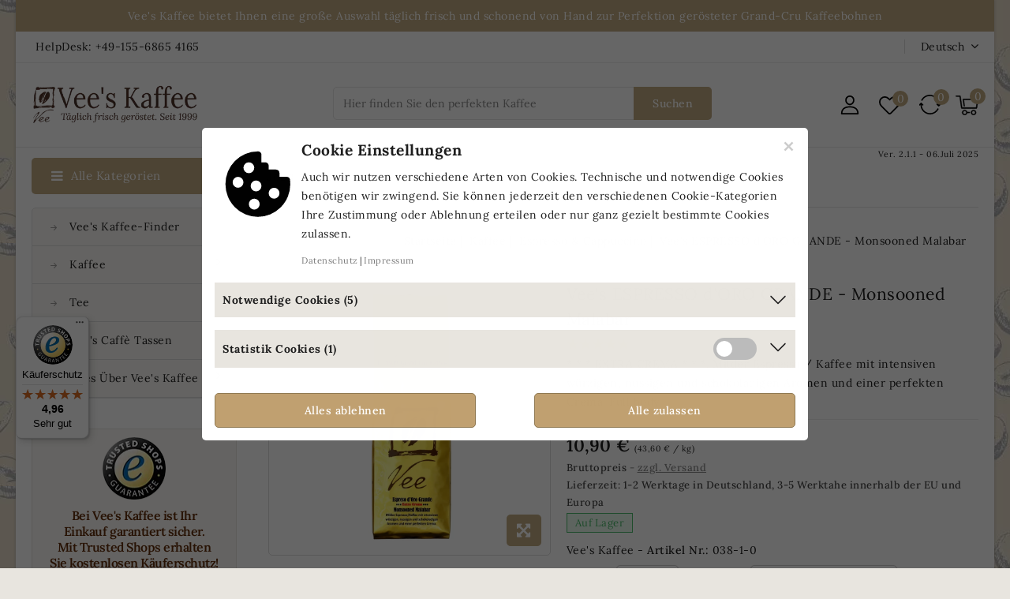

--- FILE ---
content_type: text/html; charset=utf-8
request_url: https://vees-coffee.com/de/espresso-und-cappuccino/38-vee-s-espresso-d-oro-grande-monsooned-malabar-4260338291389.html
body_size: 42503
content:
<!doctype html><html lang="de-DE"><head><meta charset="utf-8"><meta http-equiv="x-ua-compatible" content="ie=edge"><title>Vee&#039;s ESPRESSO d&#039;ORO GRANDE - Monsooned Malabar - Täglich frisch und schonend für Sie geröstet. Seit 1999 | Gewicht 250g Mahlwunsch Ganze Bohnen</title><meta name="description" content="Vee&#039;s ESPRESSO d&#039;ORO GRANDE - Monsooned Malabar. Grundpreis: 35,20€/1000g. * * * EXTRA CREMA * * *. Milder Espresso / Kaffee mit intensiven würzigen, nussigen und schokoladigen Aromen und einer perfekten Crema. Full body."><meta name="keywords" content=""><link rel="canonical" href="https://vees-coffee.com/de/espresso-und-cappuccino/38-vee-s-espresso-d-oro-grande-monsooned-malabar-4260338291389.html"><link rel="alternate" href="https://vees-coffee.com/de/espresso-und-cappuccino/38-vee-s-espresso-d-oro-grande-monsooned-malabar-4260338291389.html" hreflang="de"><link rel="alternate" href="https://vees-coffee.com/en/espresso-and-cappuccino/38-vee-s-espresso-d-oro-grande-monsooned-malabar-4260338291389.html" hreflang="en-us"> <script type="application/ld+json">{
    "@context": "https://schema.org",
    "@type": "Organization",
    "name" : "Vee&#039;s Kaffee GmbH",
    "url" : "https://vees-coffee.com/de/",
          "logo": {
        "@type": "ImageObject",
        "url":"https://vees-kaffee.com/img/logo-1739454867.jpg"
      }
      }</script> <script type="application/ld+json">{
    "@context": "https://schema.org",
    "@type": "WebPage",
    "isPartOf": {
      "@type": "WebSite",
      "url":  "https://vees-coffee.com/de/",
      "name": "Vee&#039;s Kaffee GmbH"
    },
    "name": "Vee&#039;s ESPRESSO d&#039;ORO GRANDE - Monsooned Malabar - Täglich frisch und schonend für Sie geröstet. Seit 1999 | Gewicht 250g Mahlwunsch Ganze Bohnen",
    "url":  "https://vees-coffee.com/de/espresso-und-cappuccino/38-vee-s-espresso-d-oro-grande-monsooned-malabar-4260338291389.html"
  }</script> <script type="application/ld+json">{
      "@context": "https://schema.org",
      "@type": "BreadcrumbList",
      "itemListElement": [
                  {
            "@type": "ListItem",
            "position": 1,
            "name": "Startseite",
            "item": "https://vees-coffee.com/de/"
          },                  {
            "@type": "ListItem",
            "position": 2,
            "name": "Kaffee",
            "item": "https://vees-coffee.com/de/10-kaffee"
          },                  {
            "@type": "ListItem",
            "position": 3,
            "name": "Espresso &amp; Cappuccino",
            "item": "https://vees-coffee.com/de/14-espresso-und-cappuccino"
          },                  {
            "@type": "ListItem",
            "position": 4,
            "name": "Vee&#039;s ESPRESSO d&#039;ORO GRANDE - Monsooned Malabar",
            "item": "https://vees-coffee.com/de/espresso-und-cappuccino/38-vee-s-espresso-d-oro-grande-monsooned-malabar-4260338291389.html"
          }              ]
    }</script> <script type="application/ld+json">{
    "@context": "https://schema.org/",
            
"@type":"Product",     "name": "Vee&#039;s ESPRESSO d&#039;ORO GRANDE - Monsooned Malabar",
    "description": "Vee&#039;s ESPRESSO d&#039;ORO GRANDE - Monsooned Malabar. Grundpreis: 35,20€/1000g. * * * EXTRA CREMA * * *. Milder Espresso / Kaffee mit intensiven würzigen, nussigen und schokoladigen Aromen und einer perfekten Crema. Full body.",
    "category": "Espresso &amp; Cappuccino",
    "image" :"https://vees.coffee/463-home_default/vee-s-espresso-d-oro-grande-monsooned-malabar.jpg",    "sku": "038-1-0",
    "mpn": "038-1-0"
    ,"gtin13": "4260338291389"
        ,
    "brand": {
      "@type": "Thing",
      "name": "Vee&#039;s Kaffee"
    }
            ,
    "weight": {
        "@context": "https://schema.org",
        "@type": "QuantitativeValue",
        "value": "0.250000",
        "unitCode": "kg"
    }
        ,
    "offers": {
      "@type": "Offer",
      "priceCurrency": "EUR",
      "name": "Vee&#039;s ESPRESSO d&#039;ORO GRANDE - Monsooned Malabar",
      "price": "10.9",
      "url": "https://vees-coffee.com/de/espresso-und-cappuccino/38-1738-vee-s-espresso-d-oro-grande-monsooned-malabar-4260338291389.html#/1-gewicht-250g/5-mahlwunsch-ganze_bohnen",
      "priceValidUntil": "2026-02-06",
              "image": ["https://vees-kaffee.com/463-large_default/vee-s-espresso-d-oro-grande-monsooned-malabar.jpg"],
            "sku": "038-1-0",
      "mpn": "038-1-0",
      "gtin13": "4260338291389",                  "availability": "https://schema.org/InStock",
      "seller": {
        "@type": "Organization",
        "name": "Vee&#039;s Kaffee GmbH"
      }
    }
      }</script> <meta property="og:title" content="Vee&#039;s ESPRESSO d&#039;ORO GRANDE - Monsooned Malabar - Täglich frisch und schonend für Sie geröstet. Seit 1999 | Gewicht 250g Mahlwunsch Ganze Bohnen" /><meta property="og:description" content="Vee&#039;s ESPRESSO d&#039;ORO GRANDE - Monsooned Malabar. Grundpreis: 35,20€/1000g. * * * EXTRA CREMA * * *. Milder Espresso / Kaffee mit intensiven würzigen, nussigen und schokoladigen Aromen und einer perfekten Crema. Full body." /><meta property="og:url" content="https://vees-coffee.com/de/espresso-und-cappuccino/38-vee-s-espresso-d-oro-grande-monsooned-malabar-4260338291389.html" /><meta property="og:site_name" content="Vee&#039;s Kaffee GmbH" /><meta name="viewport" content="width=device-width, initial-scale=1"><link rel="icon" type="image/vnd.microsoft.icon" href="https://vees-kaffee.com/img/favicon.ico?1739454867"><link rel="shortcut icon" type="image/x-icon" href="https://vees-kaffee.com/img/favicon.ico?1739454867"><link rel="stylesheet" href="https://vees.coffee/themes/Coffeeter/assets/cache/theme-138968679.css" type="text/css" media="all"> <script type="text/javascript">var CZBORDER_RADIUS = "1";
        var CZBOX_LAYOUT = "1";
        var CZSTICKY_HEADER = "1";
        var LS_Meta = {"v":"6.6.10"};
        var amazonpay = {"is_prestashop16":false,"merchant_id":"A1MIZYA5BSJU8E","public_key_id":"AGATGLEF4EVT7HIUZ6J7PTVY","amazonCheckoutSessionId":false,"isInAmazonPayCheckout":"false","loginButtonCode":"<div class=\"amzbuttoncontainer\">\n    <h3 class=\"page-subheading\">\n        Nutzen Sie Ihren Amazon Account\n    <\/h3>\n    <p>\n        Mit Amazon und Login mit Amazon k\u00f6nnen Sie sich komfortabel anmelden und die Versand- und Zahlungsinformationen aus Ihrem Amazon Konto nutzen.\n    <\/p>\n    <div\n        id=\"AMAZONPAYLOGIN_176905639724968\"\n        class=\"amazonPayButton amazonLogin\"\n        data-placement=\"Cart\"\n        data-color=\"Gold\"\n        data-design=\"\"\n        data-rendered=\"0\"\n>\n<\/div>\n<\/div>\n","showInCheckoutSection":"false","showInLoginSection":"false","amazonPayCheckoutSessionURL":"https:\/\/vees-coffee.com\/de\/module\/amazonpay\/createcheckoutsession","amazonPayCheckoutSetDeliveryOptionURL":"https:\/\/vees-coffee.com\/de\/module\/amazonpay\/checkout?ajax=1&action=selectDeliveryOption","amazonPayCheckoutAddressFormAction":"https:\/\/vees-coffee.com\/de\/module\/amazonpay\/checkout","amazonPayCheckoutRefreshAddressFormURL":"https:\/\/vees-coffee.com\/de\/module\/amazonpay\/checkout?ajax=1&action=addressForm","sandbox":false,"customerCurrencyCode":"EUR","estimatedOrderAmount":"0.00","ledgerCurrency":"EUR","checkoutType":"PayAndShip","checkoutLanguage":"de_DE","button_payload":"{\"webCheckoutDetails\":{\"checkoutReviewReturnUrl\":\"https:\/\/vees-coffee.com\/de\/module\/amazonpay\/initcheckout?decoupled=1\",\"checkoutResultReturnUrl\":\"https:\/\/vees-coffee.com\/de\/module\/amazonpay\/validation\"},\"platformId\":\"A1AOZCKI9MBRZA\",\"storeId\":\"amzn1.application-oa2-client.0562e6e72cca448e95e9b83b6b9b650a\",\"paymentDetails\":{\"presentmentCurrency\":\"EUR\"},\"deliverySpecifications\":{\"addressRestrictions\":{\"type\":\"Allowed\",\"restrictions\":{\"AL\":{},\"AD\":{},\"BY\":{},\"BE\":{},\"BA\":{},\"BG\":{},\"DK\":{},\"DE\":{},\"EE\":{},\"FO\":{},\"FI\":{},\"FR\":{},\"GI\":{},\"GR\":{},\"GL\":{},\"GG\":{},\"IE\":{},\"IS\":{},\"IM\":{},\"IT\":{},\"JE\":{},\"HR\":{},\"LV\":{},\"LI\":{},\"LT\":{},\"LU\":{},\"MT\":{},\"MK\":{},\"MC\":{},\"ME\":{},\"NL\":{},\"NO\":{},\"AT\":{},\"PL\":{},\"PT\":{},\"MD\":{},\"RO\":{},\"SM\":{},\"SE\":{},\"CH\":{},\"RS\":{},\"SK\":{},\"SI\":{},\"ES\":{},\"CZ\":{},\"UA\":{},\"HU\":{},\"VA\":{},\"GB\":{},\"CY\":{}}}}}","button_signature":"K8L7TADP6fttiI+RkUdmR8WZL2L6vz1b8sMdMDzXe13PA12Nh4Zs5TGz5xJG\/[base64]","button_payload_apb":"{\"webCheckoutDetails\":{\"checkoutResultReturnUrl\":\"https:\/\/vees-coffee.com\/de\/module\/amazonpay\/validation?apb=1\",\"checkoutMode\":\"ProcessOrder\"},\"platformId\":\"A1AOZCKI9MBRZA\",\"storeId\":\"amzn1.application-oa2-client.0562e6e72cca448e95e9b83b6b9b650a\",\"paymentDetails\":{\"presentmentCurrency\":\"EUR\",\"paymentIntent\":\"AuthorizeWithCapture\",\"chargeAmount\":{\"amount\":\"0\",\"currencyCode\":\"EUR\"}},\"scopes\":[\"name\",\"email\",\"phoneNumber\",\"billingAddress\"],\"merchantMetadata\":{\"merchantStoreName\":\"Vee's Kaffee GmbH\",\"customInformation\":\"created by patworx, PrestaShop 8.1.6,4.2.3\"},\"addressDetails\":{\"name\":\" \",\"addressLine1\":null,\"addressLine2\":null,\"city\":null,\"postalCode\":null,\"countryCode\":false,\"stateOrRegion\":\"\",\"phoneNumber\":\"0000 0000\"}}","button_signature_apb":"NBJCFIqcMwakQXhBgLHl2K80NuhiGDqZosE1PuJCNRw9kdvMS8ABDW0I54iV6nb4acT8ljlcH\/[base64]\/C5eDDFkKmArUT1eRf0KxdveA==","login_button_payload":"{\"signInReturnUrl\":\"https:\/\/vees-coffee.com\/de\/module\/amazonpay\/processlogin\",\"storeId\":\"amzn1.application-oa2-client.0562e6e72cca448e95e9b83b6b9b650a\",\"signInScopes\":[\"name\",\"email\",\"postalCode\"]}","login_button_signature":"guqOn9OkZ5IXYS0hn6aSd74+2PuG5dDDIfq8jRYpf9RGr\/71EIV\/QasP3q3gFpwHBmeO4W8eh1D2udxslU1+WkXdl146Uyak\/6OZtfp\/oZE5Qlrw\/[base64]","login_to_checkout_button_payload":"{\"signInReturnUrl\":\"https:\/\/vees-coffee.com\/de\/module\/amazonpay\/processlogin?toCheckout=1\",\"storeId\":\"amzn1.application-oa2-client.0562e6e72cca448e95e9b83b6b9b650a\",\"signInScopes\":[\"name\",\"email\",\"postalCode\"]}","login_to_checkout_button_signature":"EmjI3miZsqCm6MAUIE2lvpLXDeM\/H7w+I8k1oPpfVoiE48eBZFg8JPD7NFsBFz0hXsnAym8rotXfGU\/HShLZzqvndysyJTkpBIXK1sG+aH3Kg3U+xEliMAGLAX7dLeWO6gHwJJ0X7P6sKH4\/bCAXNawO04mP0d1TrPo\/4Jlk2I8cBCalZKFXuMZ0kJHMQSdN\/zVJjW5KRcMa\/OINAGOG3HrnmPr2waRGmUZSgWib0QsvHGOELTijI2hX7hcBuiDZpF8eAGREuAk\/AZu4HCUHhXK4cPFnQTGVD6TSgFgGzVCPOW2GjpF09T6sM+iZLLFBBZXQ475N8lTBgJ\/Ym1LsRg==","legacy_address_form_action":"https:\/\/vees-coffee.com\/de\/module\/amazonpay\/setaddresslegacy?amazonCheckoutSessionId=0"};
        var buttoncompare_title_add = "Vergleichen";
        var buttoncompare_title_remove = "Aus der Vergleichslist entfernen";
        var buttonwishlist_title_add = "Wunschliste";
        var buttonwishlist_title_remove = "Aus dem Warenkorb entfernen";
        var captchaCssInfo = [{"name":"registration","selector":"#customer-form > section, #customer-form > div > .field-password-policy"},{"name":"contact","selector":".contact-form > form > section.form-fields"}];
        var captchaUrl = "https:\/\/vees-coffee.com\/de\/module\/gc_captcha\/ajaxcaptcha";
        var comparator_max_item = 3;
        var compared_products = [];
        var controller = "product";
        var cookielaw_ajax_link = "https:\/\/vees-coffee.com\/de\/module\/gc_cookielaw\/ajax";
        var cookielaw_consent_groups = [{"consent_group":{"id":1,"id_shop_list":[],"force_id":false,"id_gccookielaw_consentgroup":1,"active":"1","essential":"1","name":"Notwendige Cookies","description":"F\u00fcr eine reibungslose Funktion verwendet dieser Online Shop notwendige und Session Cookies. Diese Cookies sind zwingend erforderlich und werden zur Navigation, zur Steuerung des Warenkorbs und zur Abwicklung des Zahlungsverkehrs ben\u00f6tigt.","google_mode":"","date_add":"2024-07-04 00:02:10","date_upd":"2024-09-23 22:47:42"},"consents":[{"id":1,"id_shop_list":[],"force_id":false,"id_gccookielaw_consent":1,"id_gccookielaw_consentgroup":1,"id_module":0,"active":"1","default_state":"1","name":"PrestaShop Cookie","provider":"Betreiber dieses Online Shops","purpose":"Unverzichtbares Cookie, um sich in Ihr Kundenkonto einzuloggen, unsere Shop-Website und die Warenkorbfunktion zu nutzen","privacy":"","cookie_name":"PrestaShop-6685ca62ce73c","cookie_period":"480 hours","host":"https:\/\/vees-coffee.com","script":"","date_add":"2024-07-04 00:02:10","date_upd":"2024-09-10 12:29:15"},{"id":2,"id_shop_list":[],"force_id":false,"id_gccookielaw_consent":2,"id_gccookielaw_consentgroup":1,"id_module":0,"active":"1","default_state":"1","name":"Consent Manager Cookie","provider":"Betreiber dieses Online Shops","purpose":"Technisch notwendiges Cookie um den Cookie Consent zu speichern","privacy":"","cookie_name":"gc_cookielaw","cookie_period":"1000 days","host":"https:\/\/vees-coffee.com","script":"","date_add":"2024-07-04 00:02:10","date_upd":"2024-09-10 12:29:51"},{"id":3,"id_shop_list":[],"force_id":false,"id_gccookielaw_consent":3,"id_gccookielaw_consentgroup":1,"id_module":0,"active":"1","default_state":"1","name":"Google Maps-Technologien","provider":"Google LLC","purpose":"Um sicherzustellen, dass die im Standortfinder verwendeten Google-Kartendaten korrekt und vollst\u00e4ndig angezeigt werden, nutzen wir Technologien von Google. Diese Technologien k\u00f6nnen Daten\u00fcbertragungen in L\u00e4nder ohne angemessenes Datenschutzniveau beinhalten. Die Karte im Standortfinder kann nur angezeigt werden, wenn Sie diese Technologien akzeptieren.Der Dienst von Google Maps wird dazu ben\u00f6tigt, um Packstationen und Postfilealen in Ihrer N\u00e4he zu finden.","privacy":"https:\/\/policies.google.com\/privacy?hl=de-DE","cookie_name":"","cookie_period":"","host":"","script":"","date_add":"2024-08-21 12:27:29","date_upd":"2024-09-23 22:54:55"},{"id":5,"id_shop_list":[],"force_id":false,"id_gccookielaw_consent":5,"id_gccookielaw_consentgroup":1,"id_module":0,"active":"1","default_state":"1","name":"SmartSupp Chat Modul","provider":"Smartsupp.com, s.r.o.","purpose":"This online store uses a third-party chat module called SmartSupp, which uses additional cookies. The module allows you to contact us directly during your visit, or to leave us a message if we are not immediately available.","privacy":"DSGVO und Privatsph\u00e4re Personenbezogene Daten werden von Smartsupp.com, s.r.o., USt.-ID CZ03668681 (weiter als \"Smartsupp\") verarbeitet. Smartsupp ist der Datenverarbeiter, der im Namen des Eigent\u00fcmers der Website handelt, welcher Kontrolle \u00fcber die Daten hat. Smartsupp ist DSGVO konform. Informationen zum Datenschutz und zur Verarbeitung von personenbezogenen Daten finden Sie unter help.smartsupp.com\/de_DE\/privacy. Die Verarbeitung Ihrer pers\u00f6nlichen Daten ist notwendig, um den Kundenservice zu gew\u00e4hrleisten. Erweiterte Funktionen werden nur aktiviert, wenn Sie ihnen zugestimmt haben. Bitte wenden Sie sich an den Eigent\u00fcmer der Website, wenn Sie Fragen bez\u00fcglich der Verarbeitung personenbezogener Daten haben oder falls Sie Ihre personenbezogenen Daten anfordern oder l\u00f6schen m\u00f6chten.","cookie_name":"ssupp.barclicked, ssupp.chatid, ssupp.group, ssupp.message, ssupp.opened, ssupp.unreaded, ssupp.vid,  ssupp.visits","cookie_period":"ssupp.barclicked, ssupp.chatid, ssupp.group, ssupp.message, ssupp.opened, ssupp.unreaded: 6 Monate.  ssupp.vid,  ssupp.visits: Session","host":"https:\/\/vees-coffee.com","script":"","date_add":"2024-08-21 12:43:05","date_upd":"2024-09-10 12:32:28"},{"id":7,"id_shop_list":[],"force_id":false,"id_gccookielaw_consent":7,"id_gccookielaw_consentgroup":1,"id_module":0,"active":"1","default_state":"1","name":"PHPSESSID","provider":"Betreiber dieses Online Shops","purpose":"Technisch notwendiges Cookie um die Funktionen des Shops zu gew\u00e4hrleisten","privacy":"","cookie_name":"PHP_SESSID","cookie_period":"Session","host":"https:\/\/vees-coffee.com","script":"","date_add":"2024-08-25 22:25:18","date_upd":"2024-09-23 22:51:36"}]},{"consent_group":{"id":2,"id_shop_list":[],"force_id":false,"id_gccookielaw_consentgroup":2,"active":"1","essential":"0","name":"Statistik Cookies","description":"Optional verwendet dieser Online Shop Statistik-Cookies. Statistik-Cookies helfen Webseiten-Betreibern verstehen, wie Besucher mit Webseiten interagieren. Hierf\u00fcr werden Informationen anonym gesammelt und gemeldet. Webseiten-Betreiber k\u00f6nnen mit Hilfe dieser Informationen optimale Inhalte bereitstellen und so zu einem verbesserten Nutzungserlebnis beizutragen.","google_mode":"analytics_storage","date_add":"2024-07-04 00:02:10","date_upd":"2024-09-23 22:45:20"},"consents":[{"id":4,"id_shop_list":[],"force_id":false,"id_gccookielaw_consent":4,"id_gccookielaw_consentgroup":2,"id_module":35,"active":"1","default_state":"0","name":"Google Analytics","provider":"Google LLC","purpose":"Messung, Tracking, Statistik. Cookie von Google f\u00fcr Website-Analysen. Erzeugt statistische Daten dar\u00fcber, wie der Besucher die Website nutzt.","privacy":"Datenschutzerkl\u00e4rung und Nutzungsbedingungen von Google: https:\/\/policies.google.com\/privacy","cookie_name":"_ga, _gat, _gid","cookie_period":"730 Tage, 1 Tag","host":"https:\/\/vees-coffee.com","script":"","date_add":"2024-08-21 12:36:46","date_upd":"2024-09-10 12:58:55"}]}];
        var cookielaw_display_consent_by_js = true;
        var cookielaw_force_delete_cookie = false;
        var cookielaw_reload = false;
        var cookielaw_secure = true;
        var cookielaw_txt_savesettings = "Ausgew\u00e4hlte speichern";
        var isLogged = false;
        var labels = {"lectorPantalla":"Vorlesen\t","activar":"Aktivieren\t","voz":"Stimme","volumen":"Lautst\u00e4rker\t","velocidad":"Geschwindigkeit","modoContraste":"Kontrast Modus\t","fuente":"Schrift","tamanoFuente":"Schriftgr\u00f6\u00dfe\t","normal":"Normal","modoDaltonico":"Modus f\u00fcr Farbenbinde\t","ajustarColores":"Farben justieren\t","cursor":"Cursor\t","blanco":"Weiss\t","negro":"Schwarz","reestablecer":"Zur\u00fccksetzen\t","desactivarContraste":"Kontrast deaktivieren\t","tamano":"Gr\u00f6\u00dfe\t"};
        var prestaplus = true;
        var prestaplus_payment_url = "https:\/\/vees-coffee.com\/de\/module\/prestaplus\/payment";
        var prestashop = {"cart":{"products":[],"totals":{"total":{"type":"total","label":"Gesamt","amount":0,"value":"0,00\u00a0\u20ac"},"total_including_tax":{"type":"total","label":"Gesamt (inkl. MwSt.)","amount":0,"value":"0,00\u00a0\u20ac"},"total_excluding_tax":{"type":"total","label":"Gesamt ohne MwSt.","amount":0,"value":"0,00\u00a0\u20ac"}},"subtotals":{"products":{"type":"products","label":"Zwischensumme","amount":0,"value":"0,00\u00a0\u20ac"},"discounts":null,"shipping":{"type":"shipping","label":"Versand","amount":0,"value":""},"tax":{"type":"tax","label":"enthaltene MwSt.","amount":0,"value":"0,00\u00a0\u20ac"}},"products_count":0,"summary_string":"0 Artikel","vouchers":{"allowed":1,"added":[]},"discounts":[],"minimalPurchase":0,"minimalPurchaseRequired":""},"currency":{"id":1,"name":"Euro","iso_code":"EUR","iso_code_num":"978","sign":"\u20ac"},"customer":{"lastname":null,"firstname":null,"email":null,"birthday":null,"newsletter":null,"newsletter_date_add":null,"optin":null,"website":null,"company":null,"siret":null,"ape":null,"is_logged":false,"gender":{"type":null,"name":null},"addresses":[]},"country":{"id_zone":9,"id_currency":0,"call_prefix":49,"iso_code":"DE","active":"1","contains_states":"0","need_identification_number":"0","need_zip_code":"1","zip_code_format":"NNNNN","display_tax_label":"1","name":"Deutschland","id":1},"language":{"name":"Deutsch (German)","iso_code":"de","locale":"de-DE","language_code":"de","active":"1","is_rtl":"0","date_format_lite":"d.m.Y","date_format_full":"d.m.Y H:i:s","id":1},"page":{"title":"","canonical":"https:\/\/vees-coffee.com\/de\/espresso-und-cappuccino\/38-vee-s-espresso-d-oro-grande-monsooned-malabar-4260338291389.html","meta":{"title":"Vee's ESPRESSO d'ORO GRANDE - Monsooned Malabar - T\u00e4glich frisch und schonend f\u00fcr Sie ger\u00f6stet. Seit 1999 | Gewicht 250g Mahlwunsch Ganze Bohnen","description":"Vee's ESPRESSO d'ORO GRANDE - Monsooned Malabar. Grundpreis: 35,20\u20ac\/1000g. * * * EXTRA CREMA * * *. Milder Espresso \/ Kaffee mit intensiven w\u00fcrzigen, nussigen und schokoladigen Aromen und einer perfekten Crema. Full body.","keywords":"","robots":"index"},"page_name":"product","body_classes":{"lang-de":true,"lang-rtl":false,"country-DE":true,"currency-EUR":true,"layout-left-column":true,"page-product":true,"tax-display-enabled":true,"page-customer-account":false,"product-id-38":true,"product-Vee's ESPRESSO d'ORO GRANDE - Monsooned Malabar":true,"product-id-category-14":true,"product-id-manufacturer-1":true,"product-id-supplier-0":true,"product-available-for-order":true},"admin_notifications":[],"password-policy":{"feedbacks":{"0":"Sehr schwach","1":"Schwach","2":"Durchschnitt","3":"Stark","4":"Sehr stark","Straight rows of keys are easy to guess":"Nebeneinander liegende Tastenreihen sind leicht zu erraten","Short keyboard patterns are easy to guess":"Kurze Tastatur-Muster sind leicht zu erraten","Use a longer keyboard pattern with more turns":"Verwenden Sie ein l\u00e4ngeres Tastatur-Muster mit mehr Zuf\u00e4llen","Repeats like \"aaa\" are easy to guess":"Wiederholungen wie \u201eaaa\u201c sind leicht zu erraten","Repeats like \"abcabcabc\" are only slightly harder to guess than \"abc\"":"Wiederholungen wie \u201eabcabcabc\u201c sind nur etwas schwerer zu erraten als \u201eabc\u201c","Sequences like abc or 6543 are easy to guess":"Zeichenfolgen wie \u201eabc\u201c oder \u201e6543\u201c sind leicht zu erraten.","Recent years are easy to guess":"Aktuelle Jahre sind leicht zu erraten","Dates are often easy to guess":"Datumsangaben sind oft leicht zu erraten","This is a top-10 common password":"Dies ist ein g\u00e4ngiges Top-10-Passwort","This is a top-100 common password":"Dies ist ein g\u00e4ngiges Top-100-Passwort","This is a very common password":"Dies ist ein sehr g\u00e4ngiges Passwort","This is similar to a commonly used password":"Dies \u00e4hnelt einem g\u00e4ngigen Passwort","A word by itself is easy to guess":"Ein einzelnes Wort ist leicht zu erraten","Names and surnames by themselves are easy to guess":"Vor- und Nachnamen sind leicht zu erraten","Common names and surnames are easy to guess":"G\u00e4ngige Vor- und Nachnamen sind leicht zu erraten","Use a few words, avoid common phrases":"Verwenden Sie mehrere W\u00f6rter, vermeiden Sie g\u00e4ngige Ausdr\u00fccke.","No need for symbols, digits, or uppercase letters":"Symbole, Ziffern oder Gro\u00dfbuchstaben sind nicht notwendig","Avoid repeated words and characters":"Vermeiden Sie Wort- und Zeichenwiederholungen","Avoid sequences":"Vermeiden Sie Sequenzen","Avoid recent years":"Vermeiden Sie aktuelle Jahreszahlen","Avoid years that are associated with you":"Vermeiden Sie Jahreszahlen, die mit Ihnen in Verbindung gebracht werden k\u00f6nnen","Avoid dates and years that are associated with you":"Vermeiden Sie Datums- und Jahresangaben, die mit Ihnen in Verbindung gebracht werden k\u00f6nnen","Capitalization doesn't help very much":"Gro\u00dfschreibung ist nicht sehr hilfreich","All-uppercase is almost as easy to guess as all-lowercase":"Gro\u00dfschreibung ist fast genau so leicht zu erraten wie Kleinschreibung","Reversed words aren't much harder to guess":"Umgekehrte W\u00f6rter sind nicht viel schwerer zu erraten","Predictable substitutions like '@' instead of 'a' don't help very much":"H\u00e4ufig verwendete Ersetzungen wie \u201e@\u201c anstelle von \u201ea\u201c sind nicht sehr zweckdienlich.","Add another word or two. Uncommon words are better.":"Erg\u00e4nzen Sie ein oder zwei W\u00f6rter. Selten gebrauchte W\u00f6rter sind besser."}}},"shop":{"name":"Vee's Kaffee GmbH","logo":"https:\/\/vees-kaffee.com\/img\/logo-1739454867.jpg","stores_icon":"https:\/\/vees-kaffee.com\/img\/logo_stores.png","favicon":"https:\/\/vees-kaffee.com\/img\/favicon.ico"},"core_js_public_path":"\/themes\/","urls":{"base_url":"https:\/\/vees-coffee.com\/","current_url":"https:\/\/vees-coffee.com\/de\/espresso-und-cappuccino\/38-vee-s-espresso-d-oro-grande-monsooned-malabar-4260338291389.html","shop_domain_url":"https:\/\/vees-coffee.com","img_ps_url":"https:\/\/vees-kaffee.com\/img\/","img_cat_url":"https:\/\/shop.vees-kaffee.com\/img\/c\/","img_lang_url":"https:\/\/vees.coffee\/img\/l\/","img_prod_url":"https:\/\/vees-kaffee.com\/img\/p\/","img_manu_url":"https:\/\/vees.coffee\/img\/m\/","img_sup_url":"https:\/\/shop.vees-kaffee.com\/img\/su\/","img_ship_url":"https:\/\/vees.coffee\/img\/s\/","img_store_url":"https:\/\/shop.vees-kaffee.com\/img\/st\/","img_col_url":"https:\/\/vees.coffee\/img\/co\/","img_url":"https:\/\/vees.coffee\/themes\/Coffeeter\/assets\/img\/","css_url":"https:\/\/shop.vees-kaffee.com\/themes\/Coffeeter\/assets\/css\/","js_url":"https:\/\/shop.vees-kaffee.com\/themes\/Coffeeter\/assets\/js\/","pic_url":"https:\/\/vees-kaffee.com\/upload\/","theme_assets":"https:\/\/shop.vees-kaffee.com\/themes\/Coffeeter\/assets\/","theme_dir":"https:\/\/shop.vees-kaffee.com\/themes\/Coffeeter\/","pages":{"address":"https:\/\/vees-coffee.com\/de\/adresse","addresses":"https:\/\/vees-coffee.com\/de\/adressen","authentication":"https:\/\/vees-coffee.com\/de\/anmeldung","manufacturer":"https:\/\/vees-coffee.com\/de\/Marken","cart":"https:\/\/vees-coffee.com\/de\/warenkorb","category":"https:\/\/vees-coffee.com\/de\/index.php?controller=category","cms":"https:\/\/vees-coffee.com\/de\/index.php?controller=cms","contact":"https:\/\/vees-coffee.com\/de\/kontakt","discount":"https:\/\/vees-coffee.com\/de\/Rabatt","guest_tracking":"https:\/\/vees-coffee.com\/de\/auftragsverfolgung-gast","history":"https:\/\/vees-coffee.com\/de\/bestellungsverlauf","identity":"https:\/\/vees-coffee.com\/de\/profil","index":"https:\/\/vees-coffee.com\/de\/","my_account":"https:\/\/vees-coffee.com\/de\/mein-Konto","order_confirmation":"https:\/\/vees-coffee.com\/de\/bestellbestatigung","order_detail":"https:\/\/vees-coffee.com\/de\/index.php?controller=order-detail","order_follow":"https:\/\/vees-coffee.com\/de\/bestellverfolgung","order":"https:\/\/vees-coffee.com\/de\/Bestellung","order_return":"https:\/\/vees-coffee.com\/de\/index.php?controller=order-return","order_slip":"https:\/\/vees-coffee.com\/de\/bestellschein","pagenotfound":"https:\/\/vees-coffee.com\/de\/seite-nicht-gefunden","password":"https:\/\/vees-coffee.com\/de\/passwort-zuruecksetzen","pdf_invoice":"https:\/\/vees-coffee.com\/de\/index.php?controller=pdf-invoice","pdf_order_return":"https:\/\/vees-coffee.com\/de\/index.php?controller=pdf-order-return","pdf_order_slip":"https:\/\/vees-coffee.com\/de\/index.php?controller=pdf-order-slip","prices_drop":"https:\/\/vees-coffee.com\/de\/angebote","product":"https:\/\/vees-coffee.com\/de\/index.php?controller=product","registration":"https:\/\/vees-coffee.com\/de\/index.php?controller=registration","search":"https:\/\/vees-coffee.com\/de\/suche","sitemap":"https:\/\/vees-coffee.com\/de\/Sitemap","stores":"https:\/\/vees-coffee.com\/de\/shops","supplier":"https:\/\/vees-coffee.com\/de\/lieferant","new_products":"https:\/\/vees-coffee.com\/de\/neue-artikel","brands":"https:\/\/vees-coffee.com\/de\/Marken","register":"https:\/\/vees-coffee.com\/de\/index.php?controller=registration","order_login":"https:\/\/vees-coffee.com\/de\/Bestellung?login=1"},"alternative_langs":{"de":"https:\/\/vees-coffee.com\/de\/espresso-und-cappuccino\/38-vee-s-espresso-d-oro-grande-monsooned-malabar-4260338291389.html","en-us":"https:\/\/vees-coffee.com\/en\/espresso-and-cappuccino\/38-vee-s-espresso-d-oro-grande-monsooned-malabar-4260338291389.html"},"actions":{"logout":"https:\/\/vees-coffee.com\/de\/?mylogout="},"no_picture_image":{"bySize":{"cart_default":{"url":"https:\/\/vees.coffee\/img\/p\/de-default-cart_default.jpg","width":74,"height":74},"small_default":{"url":"https:\/\/vees-kaffee.com\/img\/p\/de-default-small_default.jpg","width":74,"height":74},"home_default":{"url":"https:\/\/vees.coffee\/img\/p\/de-default-home_default.jpg","width":211,"height":211},"special_default":{"url":"https:\/\/vees.coffee\/img\/p\/de-default-special_default.jpg","width":220,"height":220},"medium_default":{"url":"https:\/\/shop.vees-kaffee.com\/img\/p\/de-default-medium_default.jpg","width":483,"height":483},"large_default":{"url":"https:\/\/vees.coffee\/img\/p\/de-default-large_default.jpg","width":1000,"height":1000}},"small":{"url":"https:\/\/vees.coffee\/img\/p\/de-default-cart_default.jpg","width":74,"height":74},"medium":{"url":"https:\/\/vees.coffee\/img\/p\/de-default-special_default.jpg","width":220,"height":220},"large":{"url":"https:\/\/vees.coffee\/img\/p\/de-default-large_default.jpg","width":1000,"height":1000},"legend":""}},"configuration":{"display_taxes_label":true,"display_prices_tax_incl":true,"is_catalog":false,"show_prices":true,"opt_in":{"partner":false},"quantity_discount":{"type":"price","label":"Einzel Preis"},"voucher_enabled":1,"return_enabled":0},"field_required":[],"breadcrumb":{"links":[{"title":"Startseite","url":"https:\/\/vees-coffee.com\/de\/"},{"title":"Kaffee","url":"https:\/\/vees-coffee.com\/de\/10-kaffee"},{"title":"Espresso & Cappuccino","url":"https:\/\/vees-coffee.com\/de\/14-espresso-und-cappuccino"},{"title":"Vee's ESPRESSO d'ORO GRANDE - Monsooned Malabar","url":"https:\/\/vees-coffee.com\/de\/espresso-und-cappuccino\/38-vee-s-espresso-d-oro-grande-monsooned-malabar-4260338291389.html"}],"count":4},"link":{"protocol_link":"https:\/\/","protocol_content":"https:\/\/"},"time":1769056397,"static_token":"4a58f572ecd22e44f9f53bbcb48be883","token":"9c8c0748063e99ec0d203171a09ccefd","debug":false};
        var productcompare_add = "Das Produkt wurde zur Vergleichsliste hinzugef\u00fcgt";
        var productcompare_max_item = "Sie k\u00f6nnen nicht mehr als 3 Produkte zum Produktvergleich hinzuf\u00fcgen";
        var productcompare_remove = "Produkt erfolgreich aus der Vergleichsliste entfernt";
        var productcompare_url = "https:\/\/vees-coffee.com\/de\/module\/stfeature\/productscompare";
        var productcompare_viewlistcompare = "Vergleichsliste anzeigen";
        var psemailsubscription_subscription = "https:\/\/vees-coffee.com\/de\/module\/ps_emailsubscription\/subscription";
        var pspWidgetColors = {"primary":"#000000","secondary":"#ccaa83","auxiliar":"#e8e5df","text":"#000000"};
        var pspWidgetPosition = {"horizontal":"left","vertical":"bottom"};
        var psr_icon_color = "#f19d76";
        var show_dt_in_cart = true;
        var trustedshopseasyintegration_css = "https:\/\/vees.coffee\/modules\/trustedshopseasyintegration\/views\/css\/front\/front.1.1.2.css";
        var wishlist_add = "Das Produkt wurde zu Ihrer Wunschliste hinzugef\u00fcgt";
        var wishlist_cancel_txt = "Abbrechen";
        var wishlist_confirm_del_txt = "Ausgew\u00e4hlten Artikel l\u00f6schen?";
        var wishlist_del_default_txt = "Standard- Wunschlisteiste kann nicht gel\u00f6scht werden";
        var wishlist_email_txt = "E-Mail";
        var wishlist_loggin_required = "Sie m\u00fcssen angemeldet sein, um Ihre Wunschlste zu verwalten";
        var wishlist_ok_txt = "OK";
        var wishlist_quantity_required = "Sie m\u00fcssen eine Menge angeben";
        var wishlist_remove = "Das Produkt wurde von Ihrer Wunschliste entfernt";
        var wishlist_reset_txt = "Zur\u00fccksetzen";
        var wishlist_send_txt = "Senden";
        var wishlist_send_wishlist_txt = "Wunschliste senden";
        var wishlist_url = "https:\/\/vees-coffee.com\/de\/module\/stfeature\/mywishlist";
        var wishlist_viewwishlist = "Ihre Wunschliste anzeigen";</script> <meta name="generator" content="Powered by Creative Slider 6.6.10 - Multi-Purpose, Responsive, Parallax, Mobile-Friendly Slider Module for PrestaShop." /> <script
                            src="https://integrations.etrusted.com/applications/widget.js/v2"
                            async=""
                            defer=""
                      ></script> <style type="text/css">#GcCookieBox .wrapper {
            border-radius: 5px;
        }
                #GcCookieBox .compact-view .consent-item .consent-header svg {
            order: 2;
            margin-right: 0px;
            margin-left: 15px;
        }
        #GcCookieBox .compact-view .consent-item .consent-header .consent-heading > span {
            flex-grow: 1;
        }
                #GcCookieBox .consent-element-header,
        #GcCookieBox .consent-item,
        #GcCookieBox .cookie-box-advanced table,
        #GcCookieBox .cookie-box-advanced table td,
        #GcCookieBox .cookie-box-advanced table th {
            background-color: #e8e5df;
        }
                #GcCookieBox .consent-item {
            padding: 10px 10px 10px 10px;
        }
                #GcCookieBox .consent-category-separator {
            border-color: #121212;
        }
                #GcCookieBox label.consent-btn-switch input:checked + .consent-slider {
            background-color: #121212;
        }
                #GcCookieBox .compact-view .accept-button-row .btn.btn-primary,
        #GcCookieBox .accept-button .btn.btn-primary {
            background-color: #c0a070;
            color: #fff;
            border-color: #907a53;
        }
                #GcCookieBox .compact-view .accept-button-row .btn.btn-secondary,
        #GcCookieBox .accept-button .btn.btn-secondary {
            background-color: #c0a070;
            color: #fff;
            border-color: #907a53;
        }</style><?php /** * NOTICE OF LICENSE * * Smartsupp live chat - official plugin. Smartsupp is free live chat with visitor recording. * The plugin enables you to create a free account or sign in with existing one. Pre-integrated * customer info with WooCommerce (you will see names and emails of signed in webshop visitors). * Optional API for advanced chat box modifications. * * You must not modify, adapt or create derivative works of this source code * * @author Smartsupp * @copyright 2021 Smartsupp.com * @license GPL-2.0+ **/ ?> <script type="text/javascript">var _smartsupp = _smartsupp || {};
            _smartsupp.key = 'fbbf6e211104629b1c3e7d9b63e25a2e0fc872af';
_smartsupp.cookieDomain = '.vees-coffee.com';
_smartsupp.sitePlatform = 'Prestashop 8.1.6';
window.smartsupp||(function(d) {
                var s,c,o=smartsupp=function(){ o._.push(arguments)};o._=[];
                s=d.getElementsByTagName('script')[0];c=d.createElement('script');
                c.type='text/javascript';c.charset='utf-8';c.async=true;
                c.src='//www.smartsuppchat.com/loader.js';s.parentNode.insertBefore(c,s);
            })(document);</script><script type="text/javascript"></script> <meta property="og:type" content="product"><meta property="og:image" content="https://vees-kaffee.com/463-large_default/vee-s-espresso-d-oro-grande-monsooned-malabar.jpg"><meta property="product:pretax_price:amount" content="10.186916"><meta property="product:pretax_price:currency" content="EUR"><meta property="product:price:amount" content="10.9"><meta property="product:price:currency" content="EUR"><meta property="product:weight:value" content="0.250000"><meta property="product:weight:units" content="kg"></head><body id="product" class="lang-de country-de currency-eur layout-left-column page-product tax-display-enabled product-id-38 product-vee-s-espresso-d-oro-grande-monsooned-malabar product-id-category-14 product-id-manufacturer-1 product-id-supplier-0 product-available-for-order"><main id="page"><header id="header"><div class="header-banner"></div><div class="nav_top"><div id="czwelcomecmsblock" class="welcomecms-block"><div>Vee's Kaffee bietet Ihnen eine große Auswahl täglich frisch und schonend von Hand zur Perfektion gerösteter Grand-Cru Kaffeebohnen</div></div></div><nav class="header-nav"><div class="container"><div class="left-nav"><div id="contact-link"><div class="contact_number"> <i class="fa fa-phone"></i> <span>HelpDesk: </span> <a href="tel:+49-155-6865 4165">+49-155-6865 4165</a></div></div></div><div class="right-nav"><div id="links_block_top" class="block links"><h3 class="h3 title_block hidden-md-down"> Information</h3><div class="title block_title hidden-sm-up" data-target="#cz_toplink" data-toggle="collapse"> Information <span class="pull-xs-right"> <span class="navbar-toggler collapse-icons"> <i class="fa-icon add"></i> <i class="fa-icon remove"></i> </span> </span></div><ul id="cz_toplink" class="header_blocklink collapse"></ul></div><div class="language-selector dropdown js-dropdown"> <span class="expand-more" data-toggle="dropdown" aria-haspopup="true" aria-expanded="false" id="language-dropdown"> Deutsch <span class="dropdown-arrow"></span> </span><ul class="dropdown-menu" aria-labelledby="language-dropdown"><li class="current" > <a href="https://vees-coffee.com/de/espresso-und-cappuccino/38-vee-s-espresso-d-oro-grande-monsooned-malabar-4260338291389.html" alt="de" class="dropdown-item">Deutsch</a></li><li > <a href="https://vees-coffee.com/en/espresso-and-cappuccino/38-vee-s-espresso-d-oro-grande-monsooned-malabar-4260338291389.html" alt="en" class="dropdown-item">English</a></li></ul></div></div></div> </nav><div class="header-top"><div class="container"><div class="text-xs-left mobile hidden-lg-up mobile-menu"><div class="menu-icon"><div class="cat-title">Menü</div></div></div><div class="header_logo"> <a href="https://vees-coffee.com/de/"> <img class="logo img-responsive" src="https://vees-kaffee.com/img/logo-1739454867.jpg" alt="Vee&#039;s Kaffee GmbH" loading="lazy"> </a></div><div class="overlay"></div><div id="desktop_cart"><div class="blockcart" data-refresh-url="//vees-coffee.com/de/module/ps_shoppingcart/ajax"><div class="header blockcart-header"><div class="shopping-cart" rel="nofollow"> <span class="icon"> </span> <span class="mobile_count">0</span> <span class="cart-products-count hidden-sm-down"></span></div><div class="cart_block block exclusive"><div class="top-block-cart"><div class="toggle-title">Warenkorb (0)</div><div class="close-icon">Schließen</div></div><div class="block_content"><div class="no-more-item"><div class="no-img" ></div><div class="empty-text">Der Warenkorb ist leer.</div> <a rel="nofollow" href="https://vees-coffee.com/de/" class="continue"><button type="button" class="btn btn-secondary btn-primary">Weiter einkaufen</button></a></div></div></div></div></div></div><div class="head-compare"> <a class="ap-btn-compare" href="https://vees-coffee.com/de/module/stfeature/productscompare" title="Vergleichen" rel="nofollow" > <i class="material-icons">&#xE863;</i> <span class="icon">Vergleichen</span> <span class="ap-total-compare"></span> </a></div><div class="head-wishlist"> <a class="ap-btn-wishlist" href="https://vees-coffee.com/de/module/stfeature/mywishlist" title="Wunschliste" rel="nofollow" > <i class="material-icons">&#xE87E;</i> <span class="icon">Wunschliste</span> <span class="ap-total-wishlist">0</span> </a></div><div class="user-info dropdown js-dropdown"> <span class="user-info-title expand-more _gray-darker" data-toggle="dropdown"> <span class="account_text">Anmelden / Registrieren</span> </span><ul class="dropdown-menu"><li> <a class="dropdown-item" href="https://vees-coffee.com/de/mein-Konto" title="Melden Sie sich in Ihrem Kundenkonto an" rel="nofollow" > <span>Anmelden / Log In</span> </a></li><li> <a href="https://vees-coffee.com/de/index.php?controller=registration" data-link-action="display-register-form"> Registrieren </a></li></ul></div><div id="search_widget" class="col-lg-4 col-md-5 col-sm-12 search-widget" data-search-controller-url="//vees-coffee.com/de/suche"> <span class="search_button"></span><div class="search_toggle"><form method="get" action="//vees-coffee.com/de/suche"> <input type="hidden" name="controller" value="search"> <input type="text" name="s" value="" placeholder="Hier finden Sie den perfekten Kaffee"> <button type="submit"> Suchen</button> </button></form></div></div></div></div><div class="header-top-inner"><div class="container"><div id="mobile_top_menu_wrapper" class="row hidden-lg-up"><div class="mobile-menu-inner"><div class="menu-icon"><div class="cat-title">Menü</div></div><div class="js-top-menu mobile" id="_mobile_top_menu"></div><div class="js-top-menu mobile" id="_mobile_main_menu"></div></div></div><div class="menu horizontal-menu col-lg-12 js-top-menu position-static hidden-md-down" id="_desktop_main_menu"><ul class="top-menu container" id="top-menu" data-depth="0"><li class="cms-page" id="cms-page-12"> <a class="dropdown-item" href="https://vees-coffee.com/de/content/12-jobs" data-depth="0" > Jobs </a></li><li class="link" id="lnk-kontakt"> <a class="dropdown-item" href="https://vees-coffee.com/de/kontakt" data-depth="0" > Kontakt </a></li></ul></div><span id="moremenu_text" style="display:none;">Mehr</span> <span id="morecategory_text" style="display:none;">Mehr Kategorien</span> <span id="lesscategory_text" style="display:none;">Weniger Kategorien</span><div id="czheadercmsblock" class="header-cms-block"><div style="text-align:right;"><sup>Ver. 2.1.1 - 06.Juli 2025</sup></div></div></div></div> </header> <aside id="notifications"><div class="container"></div> </aside> <section id="wrapper"> <nav data-depth="4" class="breadcrumb"><div class="container"><ol><li> <a href="https://vees-coffee.com/de/"><span>Startseite</span></a></li><li> <a href="https://vees-coffee.com/de/10-kaffee"><span>Kaffee</span></a></li><li> <a href="https://vees-coffee.com/de/14-espresso-und-cappuccino"><span>Espresso &amp; Cappuccino</span></a></li><li> <span>Vee&#039;s ESPRESSO d&#039;ORO GRANDE - Monsooned Malabar</span></li></ol></div> </nav><div class="container"><div id="columns_inner"><div id="left-column" class="col-xs-12" style="width:19.4%"><div class="menu vertical-menu js-top-menu position-static hidden-md-down"><div id="czverticalmenublock" class="block verticalmenu-block"><h4 class="expand-more title h3 block_title" data-toggle="dropdown" aria-haspopup="true" aria-expanded="false" id="verticalmenu-dropdown"> Alle Kategorien <span class="dropdown-arrow"></span></h4><div class="block_content verticalmenu_block dropdown-menu" aria-labelledby="verticalmenu-dropdown" id="_desktop_top_menu"><ul class="top-menu" id="top-menu" data-depth="0"><li class="category one_colum " id="czcategory-23"><a href="https://vees-coffee.com/de/23-vee-s-kaffee-finder" class="dropdown-item" data-depth="0" >Vee&#039;s Kaffee-Finder</a></li><li class="category one_colum " id="czcategory-10"><a href="https://vees-coffee.com/de/10-kaffee" class="dropdown-item" data-depth="0" ><span class="pull-xs-right hidden-lg-up"><span data-target="#top_sub_menu_44990" data-toggle="collapse" class="navbar-toggler collapse-icons"><i class="fa-icon add">&nbsp;</i><i class="fa-icon remove">&nbsp;</i></span></span> <span class="pull-xs-right sub-menu-arrow"></span>Kaffee<span class="dropdown-arrow sub-menu-arrow">&nbsp;</span></a><div class="popover sub-menu js-sub-menu collapse" id="top_sub_menu_44990"><ul class="top-menu" data-depth="1"><li class="category one_colum " id="czcategory-14"><a href="https://vees-coffee.com/de/14-espresso-und-cappuccino" class="dropdown-item dropdown-submenu" data-depth="1" >Espresso &amp; Cappuccino</a></li><li class="category one_colum " id="czcategory-16"><a href="https://vees-coffee.com/de/16-spezialitaeten-mischungen" class="dropdown-item dropdown-submenu" data-depth="1" >Spezialitäten Mischungen</a></li><li class="category one_colum " id="czcategory-18"><a href="https://vees-coffee.com/de/18-aus-asien-und-pazifik" class="dropdown-item dropdown-submenu" data-depth="1" >Asien &amp; Pazifik</a></li><li class="category one_colum " id="czcategory-19"><a href="https://vees-coffee.com/de/19-aus-afrika-arabien" class="dropdown-item dropdown-submenu" data-depth="1" >Afrika &amp; Arabien</a></li><li class="category one_colum " id="czcategory-17"><a href="https://vees-coffee.com/de/17-aus-lateinamerika-und-karibik" class="dropdown-item dropdown-submenu" data-depth="1" >Lateinamerika &amp; Karibik</a></li><li class="category one_colum " id="czcategory-15"><a href="https://vees-coffee.com/de/15-aus-organischem-anbau" class="dropdown-item dropdown-submenu" data-depth="1" >Organic Kaffee</a></li><li class="category one_colum " id="czcategory-20"><a href="https://vees-coffee.com/de/20-entkoffeinierte-kaffees" class="dropdown-item dropdown-submenu" data-depth="1" >Entkoffeinierte Kaffees</a></li><li class="category one_colum " id="czcategory-22"><a href="https://vees-coffee.com/de/22-probier-sets" class="dropdown-item dropdown-submenu" data-depth="1" >Probier - Sets</a></li><li class="category one_colum " id="czcategory-24"><a href="https://vees-coffee.com/de/24-fuer-ihr-unternehmen" class="dropdown-item dropdown-submenu" data-depth="1" >Für Ihr Unternehmen</a></li><li class="category one_colum " id="czcategory-23"><a href="https://vees-coffee.com/de/23-vee-s-kaffee-finder" class="dropdown-item dropdown-submenu" data-depth="1" >Vee&#039;s Kaffee-Finder</a></li></ul><div class="menu-images-container"></div></div></li><li class="category one_colum " id="czcategory-11"><a href="https://vees-coffee.com/de/11-tee" class="dropdown-item" data-depth="0" >Tee</a></li><li class="category one_colum " id="czcategory-25"><a href="https://vees-coffee.com/de/25-vee-s-caffe-tassen" class="dropdown-item" data-depth="0" >Vee&#039;s Caffè Tassen</a></li><li class="cms-category one_colum " id="cms-category-2"><a href="https://vees-coffee.com/de/content/category/2-alles-ueber-vee-s-kaffee" class="dropdown-item" data-depth="0" ><span class="pull-xs-right hidden-lg-up"><span data-target="#top_sub_menu_29663" data-toggle="collapse" class="navbar-toggler collapse-icons"><i class="fa-icon add">&nbsp;</i><i class="fa-icon remove">&nbsp;</i></span></span> <span class="pull-xs-right sub-menu-arrow"></span>Alles über Vee&#039;s Kaffee<span class="dropdown-arrow sub-menu-arrow">&nbsp;</span></a><div class="popover sub-menu js-sub-menu collapse" id="top_sub_menu_29663"><ul class="top-menu" data-depth="1"><li class="cms-page one_colum " id="cms-page-4"><a href="https://vees-coffee.com/de/content/4-ueber-vee-s" class="dropdown-item dropdown-submenu" data-depth="1" >Über Vee&#039;s</a></li><li class="cms-page one_colum " id="cms-page-13"><a href="https://vees-coffee.com/de/content/13-vee-s-philosophie" class="dropdown-item dropdown-submenu" data-depth="1" >Vee&#039;s Philosophie</a></li><li class="cms-page one_colum " id="cms-page-14"><a href="https://vees-coffee.com/de/content/14-vee-s-frische-garantie" class="dropdown-item dropdown-submenu" data-depth="1" >Vee&#039;s Frische Garantie</a></li><li class="cms-page one_colum " id="cms-page-10"><a href="https://vees-coffee.com/de/content/10-vee-s-bio-zertifikat" class="dropdown-item dropdown-submenu" data-depth="1" >Vee&#039;s Bio Zertifikat</a></li><li class="cms-page one_colum " id="cms-page-26"><a href="https://vees-coffee.com/de/content/26-vee-s-guetenachweis" class="dropdown-item dropdown-submenu" data-depth="1" >Vee&#039;s Gütenachweis</a></li><li class="cms-page one_colum " id="cms-page-15"><a href="https://vees-coffee.com/de/content/15-vee-s-auszeichnungen" class="dropdown-item dropdown-submenu" data-depth="1" >Vee&#039;s Auszeichnungen</a></li><li class="cms-page one_colum " id="cms-page-17"><a href="https://vees-coffee.com/de/content/17-vee-s-katalog-mehr" class="dropdown-item dropdown-submenu" data-depth="1" >Vee&#039;s Katalog &amp; mehr</a></li><li class="cms-page one_colum " id="cms-page-18"><a href="https://vees-coffee.com/de/content/18-vee-s-glossar-videos" class="dropdown-item dropdown-submenu" data-depth="1" >Vee&#039;s Glossar &amp; Videos</a></li></ul><div class="menu-images-container"></div></div></li></ul></div></div></div><link id="ls-skin-v6" rel="stylesheet" href="/modules/layerslider/views/css/layerslider/skins/v6/skin.css?v=6.6.10"> <script>document.addEventListener("DOMContentLoaded", function() {
  if (typeof jQuery.fn.layerSlider == "undefined") {
    if (window._layerSlider && window._layerSlider.showNotice) { 
      window._layerSlider.showNotice('layerslider_9','jquery');
    }
  } else {
    jQuery("#layerslider_9 .fancybox > img").unwrap();
    jQuery("#layerslider_9")      .layerSlider({createdWith: '6.6.10', sliderVersion: '6.6.10', skin: 'v6', navPrevNext: false, hoverPrevNext: false, navStartStop: false, navButtons: false, showCircleTimer: false, skinsPath: 'https://shop.vees-kaffee.com/modules/layerslider/views/css/layerslider/skins/', hideWelcomeMessage: true});
  }
});</script><div id="layerslider_9" class="ls-wp-container fitvidsignore" style="max-width:100%;width:260px;height:190px;margin:0 auto;margin-bottom: 20px; margin-top: 20px; border-radius: 5px !important; border: 1px solid #e8e5df !important; background-color:#faf8f5 !important;"><div class="ls-slide" data-ls="kenburnsscale:1.2;"><img src="https://shop.vees-kaffee.com/modules/layerslider/views/img/layerslider/skins/nothumb.png" class="ls-tn" alt="Slide thumbnail" /><img style="top:10px;left:90px;text-align:initial;font-weight:400;font-style:normal;text-decoration:none;mix-blend-mode:normal;width:80px;height:80px;border-radius:30px;" class="ls-l" src="https://vees-kaffee.com/img/layerslider/leftside-Slider-DE-Product/pngegg-80.png" alt="" data-ls="startatout:transitioninend + 6000;"><p style="white-space: normal;top:100px;left:0px;text-align:center;font-weight:600;font-style:normal;text-decoration:none;opacity:1;mix-blend-mode:normal;font-size:16px;font-family:LORA;width:260px;color:#622d09;letter-spacing:-0.5px;" class="ls-l" data-ls="startatout:transitioninend + 6000;">Bei Vee's Kaffee ist Ihr<br>Einkauf garantiert sicher.<br>Mit Trusted Shops erhalten<br>Sie kostenlosen K&auml;uferschutz!</p></div><div class="ls-slide" data-ls="kenburnsscale:1.2;"><img src="https://shop.vees-kaffee.com/modules/layerslider/views/img/layerslider/skins/nothumb.png" class="ls-tn" alt="Slide thumbnail" /><img style="top:10px;left:90px;text-align:initial;font-weight:400;font-style:normal;text-decoration:none;opacity:1;mix-blend-mode:normal;width:80px;height:80px;" class="ls-l" src="https://vees-kaffee.com/img/layerslider/leftside-Slider-DE-Product/truck-80.png" alt="" data-ls="startatout:transitioninend + 13000;"><p style="white-space: normal;top:100px;left:0px;text-align:center;font-weight:600;font-style:normal;text-decoration:none;opacity:1;mix-blend-mode:normal;font-size:16px;font-family:LORA;width:260px;color:#622d09;letter-spacing:-0.5px;" class="ls-l" data-ls="startatout:transitioninend + 6000;">Wir liefern Ihre<br>Bestellung zuverl&auml;ssig<br>und schnell mit<br>Deutsche Post DHL ...</p><p style="white-space: normal;top:100px;left:00px;text-align:center;font-weight:600;font-style:normal;text-decoration:none;opacity:1;mix-blend-mode:normal;font-size:16px;font-family:LORA;width:260px;color:#622d09;letter-spacing:-0.5px;" class="ls-l" data-ls="delayin:7000;startatout:transitioninend + 6000;">... in nur 1-2 Werktagen in<br> ganz Deutschland, und in<br>3-5 Werktagen in L&auml;nder<br>der EU und Rest-Europa.</p></div><div class="ls-slide" data-ls="kenburnsscale:1.2;"><img src="https://shop.vees-kaffee.com/modules/layerslider/views/img/layerslider/skins/nothumb.png" class="ls-tn" alt="Slide thumbnail" /><img style="top:10px;left:90px;text-align:initial;font-weight:400;font-style:normal;text-decoration:none;mix-blend-mode:normal;width:80px;height:80px;border-radius:30px;" class="ls-l" src="https://shop.vees-kaffee.com/img/layerslider/leftside-Slider-DE-Product/5vor121a-80.png" alt="" data-ls="startatout:transitioninend + 6000;"><p style="white-space: normal;top:100px;left:0px;text-align:center;font-weight:600;font-style:normal;text-decoration:none;opacity:1;mix-blend-mode:normal;font-size:16px;font-family:LORA;width:260px;color:#622d09;letter-spacing:-0.5px;" class="ls-l" data-ls="startatout:transitioninend + 6000;">Aber nicht vergessen:<br>Wir k&ouml;nnen Bestellungen nur<br>an Werktagen bis jeweils<br>12 Uhr Mittags versenden!</p></div><div class="ls-slide" data-ls="kenburnsscale:1.2;"><img src="https://shop.vees-kaffee.com/modules/layerslider/views/img/layerslider/skins/nothumb.png" class="ls-tn" alt="Slide thumbnail" /><a style="" class="ls-l" href="https://pit-net.com/de/index.php?controller=registration" target="_self" data-ls="startatout:transitioninend + 13000;"><img style="top:10px;left:90px;text-align:initial;font-weight:400;font-style:normal;text-decoration:none;opacity:1;mix-blend-mode:normal;width:80px;height:80px;" class="" src="https://vees-kaffee.com/img/layerslider/leftside-Slider-DE-Product/person.png" alt=""></a><a style="" class="ls-l" href="https://pit-net.com/de/index.php?controller=registration" target="_self" data-ls="startatout:transitioninend + 6000;"><p style="white-space: normal;top:100px;left:0px;text-align:center;font-weight:600;font-style:normal;text-decoration:none;opacity:1;mix-blend-mode:normal;font-size:16px;font-family:LORA;width:260px;color:#622d09;letter-spacing:-0.5px;" class="">Haben Sie schon ein Konto?<br>Mit einem pers&ouml;nlichen<br>Kundenkonto sparen Sie bei<br>Ihrem Einkauf viel Zeit...</p></a><a style="" class="ls-l" href="https://pit-net.com/de/index.php?controller=registration" target="_self" data-ls="delayin:7000;startatout:transitioninend + 6000;"><p style="white-space: normal;top:100px;left:0px;text-align:center;font-weight:600;font-style:normal;text-decoration:none;opacity:1;mix-blend-mode:normal;font-size:16px;font-family:LORA;width:260px;color:#622d09;letter-spacing:-0.5px;" class="">... Sie erhalten personalisierte<br>Rabatte, und der Shop bietet <br>Ihnen erweiterte Funktionen.<br>Registrieren Sie sich jetzt!.</p></a></div><div class="ls-slide" data-ls="kenburnsscale:1.2;"><img src="https://shop.vees-kaffee.com/modules/layerslider/views/img/layerslider/skins/nothumb.png" class="ls-tn" alt="Slide thumbnail" /><img style="top:10px;left:90px;text-align:initial;font-weight:400;font-style:normal;text-decoration:none;opacity:1;mix-blend-mode:normal;width:80px;height:80px;" class="ls-l" src="https://vees-kaffee.com/img/layerslider/leftside-Slider-DE-Product/mail.png" alt="" data-ls="startatout:transitioninend + 6000;"><p style="white-space: normal;top:100px;left:0px;text-align:center;font-weight:600;font-style:normal;text-decoration:none;opacity:1;mix-blend-mode:normal;font-size:16px;font-family:LORA;width:260px;color:#622d09;letter-spacing:-0.5px;" class="ls-l" data-ls="startatout:transitioninend + 6000;">Melden Sie sich zu unserem<br>kostenlosen Newsletter an, und<br>erfahren Sie mehr &uuml;ber neue<br>Produkte und Sonderangebote!</p></div><div class="ls-slide" data-ls="kenburnsscale:1.2;"><img src="https://shop.vees-kaffee.com/modules/layerslider/views/img/layerslider/skins/nothumb.png" class="ls-tn" alt="Slide thumbnail" /><img style="top:10px;left:90px;text-align:initial;font-weight:400;font-style:normal;text-decoration:none;opacity:1;mix-blend-mode:normal;width:80px;height:80px;" class="ls-l" src="https://shop.vees-kaffee.com/img/layerslider/leftside-Slider-DE-Product/savings.png" alt="" data-ls="startatout:transitioninend + 6000;"><p style="white-space: normal;top:100px;left:0px;text-align:center;font-weight:600;font-style:normal;text-decoration:none;opacity:1;mix-blend-mode:normal;font-size:16px;font-family:LORA;width:260px;color:#622d09;letter-spacing:-0.5px;" class="ls-l" data-ls="startatout:transitioninend + 6000;">Sparen Sie mit unseren<br>Probier-Sets und mit<br>unseren Sonderangeboten<br>aus dem Newsletter!</p></div><div class="ls-slide" data-ls="kenburnsscale:1.2;"><img src="https://shop.vees-kaffee.com/modules/layerslider/views/img/layerslider/skins/nothumb.png" class="ls-tn" alt="Slide thumbnail" /><a style="" class="ls-l" href="https://pit-net.com/de/kontakt" target="_self" data-ls="startatout:transitioninend + 6000;"><img style="top:10px;left:90px;text-align:initial;font-weight:400;font-style:normal;text-decoration:none;opacity:1;mix-blend-mode:normal;width:80px;height:80px;" class="" src="https://vees.coffee/img/layerslider/leftside-Slider-DE-Product/support_676bce8070be1.png" alt=""></a><a style="" class="ls-l" href="https://pit-net.com/de/kontakt" target="_self" data-ls="startatout:transitioninend + 6000;"><p style="white-space: normal;top:100px;left:0px;text-align:center;font-weight:600;font-style:normal;text-decoration:none;opacity:1;mix-blend-mode:normal;font-size:16px;font-family:LORA;width:260px;color:#622d09;letter-spacing:-0.5px;" class="">Haben Sie Fragen?<br>Wir helfen Ihnen gerne!<br>Sie erreichen uns telefonisch,<br>im Live-Chat, und per E-Mail.</p></a></div><div class="ls-slide" data-ls="kenburnsscale:1.2;"><img src="https://shop.vees-kaffee.com/modules/layerslider/views/img/layerslider/skins/nothumb.png" class="ls-tn" alt="Slide thumbnail" /><a style="" class="ls-l" href="https://pit-net.com/de/kontakt" target="_self" data-ls="startatout:transitioninend + 12000;"><img style="top:10px;left:90px;text-align:initial;font-weight:400;font-style:normal;text-decoration:none;opacity:1;mix-blend-mode:normal;width:80px;height:80px;" class="" src="https://vees.coffee/img/cms/slider/lightbulb_6774713fa84c5.png?t=1735684387871" alt=""></a><a style="" class="ls-l" href="https://pit-net.com/de/kontakt" target="_self" data-ls="startatout:transitioninend + 6000;"><p style="white-space: normal;top:100px;left:0px;text-align:center;font-weight:600;font-style:normal;text-decoration:none;opacity:1;mix-blend-mode:normal;font-size:16px;font-family:LORA;width:260px;color:#622d09;letter-spacing:-0.5px;" class="">Unser Tipp:<br>Kostenloser Versand in<br>Deutschland und &Ouml;sterreich<br>ab 2 kg Warenkorbgewicht...</p></a><a style="" class="ls-l" href="https://pit-net.com/de/kontakt" target="_self" data-ls="delayin:7000;startatout:slidechangeonly + 6000;"><p style="white-space: normal;top:100px;left:0px;text-align:center;font-weight:600;font-style:normal;text-decoration:none;opacity:1;mix-blend-mode:normal;font-size:16px;font-family:LORA;width:260px;color:#622d09;letter-spacing:-0.5px;" class=""><br>...und ab 10 kg in alle anderen<br>L&auml;nder der Europ&auml;ischen<br> Union und Europas.</p></a></div></div><div id="cztestimonialcmsblock"><div class="testimonial_container"><h4 class="block_title"> Kunden-Feedback</h4><div class="box testimonialcms-block"><div id="testimonial_block_toggle" class="block_content"><div class="customNavigation"><a class="btn prev cztestimonial_prev"> </a> <a class="btn next cztestimonial_next"> </a></div><div class="testimonial_wrapper"><div class="testimonial-area"><ul id="testimonial-carousel" class="owl-carousel"><li class="item"><div class="testimonial-item"><div class="item cms_face"><div class="product_inner_cms"><div class="des"><h3>Bewerten lohnt sich!</h3> Wir freuen uns über jede Bewertung in unserem Online Shop und wir bedanken uns hierfür herzlichst. <br />Bewertungen bestätigen uns in unsere Arbeit und helfen uns manchmal auch, unsere Arbeit noch besser zu machen. <br />In dieser Box finden Sie ein paar Highlights:</div></div><div class="title"><span class="subheading"></span></div></div></div></li><li class="item"><div class="testimonial-item"><div class="item cms_face"><div class="quote_img"></div><div class="product_inner_cms"><div class="des">Ich bin seit fast 20 Jahren Kunde bei Vees Kaffee &amp; Bohnen. Das sagt alles, finde ich.</div></div><div class="title"><div>H.P.</div> <span class="subheading">22.2.2024</span></div></div></div></li><li class="item"><div class="testimonial-item"><div class="item cms_face"><div class="quote_img"></div><div class="product_inner_cms"><div class="des">Wieder super schneller Versand! und natürlich TOP Ware!<br />Bin schon seit etlichem Jahren bei Vee´s.</div></div><div class="title"><div>A.S.</div> <span class="subheading">14.1.2024</span></div></div></div></li><li class="item"><div class="testimonial-item"><div class="item cms_face"><div class="quote_img"></div><div class="product_inner_cms"><div class="des">Habe viele gute und teure Kaffees in meiner Maschine gehabt. Seit 4 Jahren nur noch Vees Kaffee, warum ? Weil er der beste Kaffee ist. Vollmundig, ausgewogen und so wie man sich guten Kaffee vorstellt.</div></div><div class="title"><div>F.B.</div> <span class="subheading">22.12.2023</span></div></div></div></li><li class="item"><div class="testimonial-item"><div class="item cms_face"><div class="product_inner_cms"><div class="des" style="text-align:center;">&nbsp;<br /><br /><br /><img src="https://vees-coffee.com/img/cms/marketing/Vee-Logo-frei-78x130.png" alt="" width="78" height="130" style="margin-left:auto;margin-right:auto;" /></div><div class="des" style="text-align:center;"></div><div class="des" style="text-align:center;">Dankeschön!<br /><br /><a href="#"><em>Ihr Vee's - Team</em></a></div></div><div class="title"></div></div></div></li></ul></div></div></div></div></div></div><div id="czleftbannercmsblock" class="czleftbanner-block"><p style="text-align:center;"><img src="https://vees-coffee.com/img/cms/awards/awardsanim.gif" alt="" width="120" height="166" /></p></div></div><div id="content-wrapper" class="js-content-wrapper left-column col-xs-12 col-sm-8 col-md-9" style="width:80.6%"><section id="main"><meta content="https://vees-coffee.com/de/espresso-und-cappuccino/38-1738-vee-s-espresso-d-oro-grande-monsooned-malabar-4260338291389.html#/1-gewicht-250g/5-mahlwunsch-ganze_bohnen"><div class="row product-container js-product-container"><div class="pp-left-column col-xs-12 col-sm-5 col-md-5"> <section class="page-content" id="content"><div class="product-leftside"><ul class="product-flags js-product-flags"></ul><div class="images-container js-images-container"><div class="images-container-slider"><div class="product-cover"> <img class="js-qv-product-cover img-fluid zoom-product" src="https://vees-kaffee.com/463-large_default/vee-s-espresso-d-oro-grande-monsooned-malabar.jpg" alt="Vee&#039;s ESPRESSO d&#039;ORO GRANDE - Monsooned Malabar - Täglich frisch und schonend für Sie geröstet. Seit 1999 |" title="Vee&#039;s ESPRESSO d&#039;ORO GRANDE - Monsooned Malabar - Täglich frisch und schonend für Sie geröstet. Seit 1999 |" loading="lazy" style="width:100%;" data-zoom-image="https://vees-kaffee.com/463-large_default/vee-s-espresso-d-oro-grande-monsooned-malabar.jpg" /><div class="layer" data-toggle="modal" data-target="#product-modal"> <i class="fa fa-arrows-alt zoom-in"></i></div></div><div class="js-qv-mask mask additional_slider"><ul class="cz-carousel product_list additional-carousel additional-image-slider"><li class="thumb-container js-thumb-container item"> <a href="javaScript:void(0)" class="elevatezoom-gallery" data-image="https://vees.coffee/463-medium_default/vee-s-espresso-d-oro-grande-monsooned-malabar.jpg" data-zoom-image="https://vees-kaffee.com/463-large_default/vee-s-espresso-d-oro-grande-monsooned-malabar.jpg"> <img class="thumb js-thumb selected js-thumb-selected" data-image-medium-src="https://vees.coffee/463-medium_default/vee-s-espresso-d-oro-grande-monsooned-malabar.jpg" data-image-large-src="https://vees-kaffee.com/463-large_default/vee-s-espresso-d-oro-grande-monsooned-malabar.jpg" src="https://vees.coffee/463-home_default/vee-s-espresso-d-oro-grande-monsooned-malabar.jpg" alt="Vee&#039;s ESPRESSO d&#039;ORO GRANDE - Monsooned Malabar - Täglich frisch und schonend für Sie geröstet. Seit 1999 |" title="Vee&#039;s ESPRESSO d&#039;ORO GRANDE - Monsooned Malabar - Täglich frisch und schonend für Sie geröstet. Seit 1999 |" loading="lazy" width="104" > </a></li></ul><div class="customNavigation"> <a class="btn prev additional_prev">&nbsp;</a> <a class="btn next additional_next">&nbsp;</a></div></div></div></div></div> </section></div><div class="pp-right-column col-xs-12 col-sm-7 col-md-7"><h1 class="h1 productpage_title">Vee&#039;s ESPRESSO d&#039;ORO GRANDE - Monsooned Malabar</h1><div class="comments_note"><div class="star_content clearfix"><div class="star star_on"></div><div class="star star_on"></div><div class="star star_on"></div><div class="star star_on"></div><div class="star star_on"></div></div></div><div class="product-information"><div id="product-description-short-38" class="product-description"><p>* * * EXTRA CREMA * * *. Milder Espresso / Kaffee mit intensiven würzigen, nussigen und schokoladigen Aromen und einer perfekten Crema. Full body.</p></div><div class="product-actions js-product-actions"><form action="https://vees-coffee.com/de/warenkorb" method="post" id="add-to-cart-or-refresh"> <input type="hidden" name="token" value="4a58f572ecd22e44f9f53bbcb48be883"> <input type="hidden" name="id_product" value="38" id="product_page_product_id"> <input type="hidden" name="id_customization" value="0" id="product_customization_id" class="js-product-customization-id"><div class="product-prices js-product-prices"><div class="product-price h5 "><div class="current-price"> <span class='current-price-value' content="10.9"> 10,90&nbsp;€&nbsp; </span></div></div><p class="product-unit-price sub"> (43,60&nbsp;€ / kg)</p><style>body#product .product-price p.product-unit-price,
/*        body#cart .product-price p.product-unit-price,*/
        body#cart .aeuc_unit_price_label {
            display: none;
        }</style><div class="tax-shipping-delivery-label"> Bruttopreis <span class="aeuc_shipping_label"> <a href="https://vees-coffee.com/de/content/8-versandkosten" class="iframe"> zzgl. Versand </a> </span><div class="pp_deliverytime"> <span class="pp_deliverytime_label"> Lieferzeit: </span> <span class="pp_deliverytime_value"> 1-2 Werktage in Deutschland, 3-5 Werktahe innerhalb der EU und Europa </span></div> <span id="product-availability" class="js-product-availability"> <span class="product-available"> <i class="material-icons">&#xE5CA;</i> Auf Lager </span> </span><p class="product-minimal-quantity js-product-minimal-quantity"></p></div></div><div class="product-variants js-product-variants"><div class="product-attributes js-product-attributes"><div class="product-manufacturer"> <span> <a href="https://vees-coffee.com/de/brand/1-vee-s-kaffee">Vee&#039;s Kaffee - </a></span> <class="product-reference"> <label class="label">Artikel Nr.: </label> <span itemprop="sku">038-1-0</span></div></div><div class="clearfix product-variants-item"> <span class="control-label">Gewicht: </span><select class="form-control form-control-select" id="group_1" aria-label="Gewicht"data-product-attribute="1" name="group[1]"><option value="1" title="250g" selected="selected">250g</option><option value="2" title="500g">500g</option><option value="3" title="1000g">1000g</option> </select></div><div class="clearfix product-variants-item"> <span class="control-label">Mahlwunsch: </span><select class="form-control form-control-select" id="group_2" aria-label="Mahlwunsch"data-product-attribute="2" name="group[2]"><option value="5" title="Ganze Bohnen" selected="selected">Ganze Bohnen</option><option value="6" title="Türkischer Mokka">Türkischer Mokka</option><option value="7" title="Espresso / Siebträger">Espresso / Siebträger</option><option value="8" title="Bialetti Kocher">Bialetti Kocher</option><option value="9" title="Hand Filter">Hand Filter</option><option value="10" title="Elektr. Filter Maschine">Elektr. Filter Maschine</option><option value="11" title="Italienischer Mokka">Italienischer Mokka</option><option value="12" title="Press-Stempelkanne">Press-Stempelkanne</option> </select></div></div> <section class="product-discounts js-product-discounts"> </section><div class="product-add-to-cart js-product-add-to-cart"><div class="product-quantity"><div class="qty"> <input type="number" name="qty" id="quantity_wanted" inputmode="numeric" pattern="[0-9]*" value="1" min="1" class="input-group" aria-label="Menge" ></div><div class="add"> <button class="btn btn-primary add-to-cart" data-button-action="add-to-cart" type="submit" > In den Warenkorb legen </button></div><div class="wish_comp"><div class="wishlist"> <a class="st-wishlist-button btn-product btn" href="#" data-id-wishlist="" data-id-product="38" data-id-product-attribute="1738" title="Zur Wunschliste hinzufügen"> <span class="st-wishlist-bt-content"> <i class="fa fa-heart" aria-hidden="true"></i> <span class="ajax_wishlist_text">Zur Wunschliste hinzufügen</span> </span> </a></div><div class="compare"> <a class="st-compare-button btn-product btn" href="#" data-id-product="38" title="Zum Vergleich hinzufügen"> <span class="st-compare-bt-content"> <i class="fa fa-area-chart"></i> <span class="ajax_compare_text">Zum Vergleich hinzufügen </span> </a></div></div></div><div class="clearfix"></div></div><div class="product-additional-info js-product-additional-info"><div class="ts-wdg-loc-pd-wrapper" data-app="TrustedShopsApp"> <etrusted-widget data-etrusted-widget-id="wdg-29a80c6b-c1ff-4af8-a74f-d5070a067598" class="widget_review_carousel_service" ></etrusted-widget></div></div></form></div></div></div></div> <section class="product-tabcontent"><div class="tabs"><ul class="nav nav-tabs" role="tablist"><li class="nav-item"> <a class="nav-link active js-product-nav-active" data-toggle="tab" href="#description" role="tab" aria-controls="description" aria-selected="true">Beschreibung</a></li><li class="nav-item"> <a class="nav-link" data-toggle="tab" href="#product-details" role="tab" aria-controls="product-details" >Artikeldetails</a></li><li class="nav-item"> <a class="nav-link" data-toggle="tab" href="#extra-0" role="tab" aria-controls="extra-0">Bewertungen</a></li></ul><div class="tab-content" id="tab-content"><div class="tab-pane fade in active js-product-tab-active" id="description" role="tabpanel"><div class="product-description"><h1>Vee's ESPRESSO d'ORO GRANDE - Monsooned Malabar</h1><p style="text-align:justify;">Die Ursprünge des Monsooned Malabar datieren aus dem 18. Jahrhundert, als der Rohkaffee während der Monsunmonate auf Schiffen von Indien nach Europa transportiert wurde. Da es fast 6 Monate dauerte, um das Kap der Guten Hoffnung zu segeln, reiften die Bohnen in dem stänig feuchten Klima von einem frischen grün zu einer blassen gelb-goldenen Farbe.<br />Heute ist Monsooning ein Reifungsprozess unter vergleichbaren klimatischen Bedinungen. Die geernteten Bohnen werden in der Sonne getrocknet und bis zum Beginn des Monsuns gelagert. Von Juni bis Sepember werden die Bohnen Wind und Feuchtigkeit ausgesetzt und verlieren daurch ihre natürliche Säure. Der geröstete Kaffee ist mild und süß und ist charakterisisch für die Malabar-Küste im Südwesten Indiens. <br />Vee’s Espresso d’Oro Grande hat eine große Fülle mit würzigen Aromen von Schokoade und Nüssen sowie mit einer delikaten, seidenartigen Crema.</p><p style="text-align:justify;"><b><i>Full body</i></b></p><p><strong>Zubereitung:&nbsp; Filterkaffee,&nbsp;</strong><b>Espresso, Cappuccino, Latte Macchiato</b></p><p style="text-align:center;"><img src="https://vees-coffee.com/img/cms/coffee-teaser/038-teaser.jpg" alt="" width="100%" height="100%" /></p></div></div><div class="js-product-details tab-pane fade" id="product-details" data-product="{&quot;id_shop_default&quot;:1,&quot;id_manufacturer&quot;:1,&quot;id_supplier&quot;:0,&quot;reference&quot;:&quot;038-1-0&quot;,&quot;is_virtual&quot;:&quot;0&quot;,&quot;delivery_in_stock&quot;:&quot;&quot;,&quot;delivery_out_stock&quot;:&quot;&quot;,&quot;id_category_default&quot;:14,&quot;on_sale&quot;:&quot;0&quot;,&quot;online_only&quot;:&quot;0&quot;,&quot;ecotax&quot;:0,&quot;minimal_quantity&quot;:1,&quot;low_stock_threshold&quot;:null,&quot;low_stock_alert&quot;:&quot;0&quot;,&quot;price&quot;:&quot;10,90\u00a0\u20ac&quot;,&quot;unity&quot;:&quot;\/ 1Kg&quot;,&quot;unit_price&quot;:&quot;&quot;,&quot;unit_price_ratio&quot;:0,&quot;additional_shipping_cost&quot;:&quot;0.000000&quot;,&quot;customizable&quot;:0,&quot;text_fields&quot;:0,&quot;uploadable_files&quot;:0,&quot;active&quot;:&quot;1&quot;,&quot;redirect_type&quot;:&quot;301-category&quot;,&quot;id_type_redirected&quot;:0,&quot;available_for_order&quot;:&quot;1&quot;,&quot;available_date&quot;:null,&quot;show_condition&quot;:&quot;0&quot;,&quot;condition&quot;:&quot;new&quot;,&quot;show_price&quot;:&quot;1&quot;,&quot;indexed&quot;:&quot;1&quot;,&quot;visibility&quot;:&quot;both&quot;,&quot;cache_default_attribute&quot;:1738,&quot;advanced_stock_management&quot;:&quot;0&quot;,&quot;date_add&quot;:&quot;2019-12-07 10:38:25&quot;,&quot;date_upd&quot;:&quot;2025-02-14 01:37:55&quot;,&quot;pack_stock_type&quot;:0,&quot;meta_description&quot;:&quot;Vee&#039;s ESPRESSO d&#039;ORO GRANDE - Monsooned Malabar. Grundpreis: 35,20\u20ac\/1000g. * * * EXTRA CREMA * * *. Milder Espresso \/ Kaffee mit intensiven w\u00fcrzigen, nussigen und schokoladigen Aromen und einer perfekten Crema. Full body.&quot;,&quot;meta_keywords&quot;:&quot;&quot;,&quot;meta_title&quot;:&quot;Vee&#039;s ESPRESSO d&#039;ORO GRANDE - Monsooned Malabar - T\u00e4glich frisch und schonend f\u00fcr Sie ger\u00f6stet. Seit 1999 |&quot;,&quot;link_rewrite&quot;:&quot;vee-s-espresso-d-oro-grande-monsooned-malabar&quot;,&quot;name&quot;:&quot;Vee&#039;s ESPRESSO d&#039;ORO GRANDE - Monsooned Malabar&quot;,&quot;description&quot;:&quot;&lt;h1&gt;Vee&#039;s ESPRESSO d&#039;ORO GRANDE - Monsooned Malabar&lt;\/h1&gt;\n&lt;p style=\&quot;text-align:justify;\&quot;&gt;Die Urspr\u00fcnge des Monsooned Malabar datieren aus dem 18. Jahrhundert, als der Rohkaffee w\u00e4hrend der Monsunmonate auf Schiffen von Indien nach Europa transportiert wurde. Da es fast 6 Monate dauerte, um das Kap der Guten Hoffnung zu segeln, reiften die Bohnen in dem st\u00e4nig feuchten Klima von einem frischen gr\u00fcn zu einer blassen gelb-goldenen Farbe.&lt;br \/&gt;Heute ist Monsooning ein Reifungsprozess unter vergleichbaren klimatischen Bedinungen. Die geernteten Bohnen werden in der Sonne getrocknet und bis zum Beginn des Monsuns gelagert. Von Juni bis Sepember werden die Bohnen Wind und Feuchtigkeit ausgesetzt und verlieren daurch ihre nat\u00fcrliche S\u00e4ure. Der ger\u00f6stete Kaffee ist mild und s\u00fc\u00df und ist charakterisisch f\u00fcr die Malabar-K\u00fcste im S\u00fcdwesten Indiens. &lt;br \/&gt;Vee\u2019s Espresso d\u2019Oro Grande hat eine gro\u00dfe F\u00fclle mit w\u00fcrzigen Aromen von Schokoade und N\u00fcssen sowie mit einer delikaten, seidenartigen Crema.&lt;\/p&gt;\n&lt;p style=\&quot;text-align:justify;\&quot;&gt;&lt;b&gt;&lt;i&gt;Full body&lt;\/i&gt;&lt;\/b&gt;&lt;\/p&gt;\n&lt;p&gt;&lt;strong&gt;Zubereitung:\u00a0 Filterkaffee,\u00a0&lt;\/strong&gt;&lt;b&gt;Espresso, Cappuccino, Latte Macchiato&lt;\/b&gt;&lt;\/p&gt;\n&lt;p style=\&quot;text-align:center;\&quot;&gt;&lt;img src=\&quot;https:\/\/vees-coffee.com\/img\/cms\/coffee-teaser\/038-teaser.jpg\&quot; alt=\&quot;\&quot; width=\&quot;100%\&quot; height=\&quot;100%\&quot; \/&gt;&lt;\/p&gt;&quot;,&quot;description_short&quot;:&quot;&lt;p&gt;* * * EXTRA CREMA * * *. Milder Espresso \/ Kaffee mit intensiven w\u00fcrzigen, nussigen und schokoladigen Aromen und einer perfekten Crema. Full body.&lt;\/p&gt;&quot;,&quot;available_now&quot;:&quot;&quot;,&quot;available_later&quot;:&quot;&quot;,&quot;id&quot;:38,&quot;id_product&quot;:38,&quot;out_of_stock&quot;:0,&quot;new&quot;:0,&quot;id_product_attribute&quot;:1738,&quot;quantity_wanted&quot;:1,&quot;extraContent&quot;:[{&quot;title&quot;:&quot;Bewertungen&quot;,&quot;content&quot;:&quot;\n&lt;script type=\&quot;text\/javascript\&quot;&gt;\n var myprestacomments_controller_url = &#039;https:\/\/vees-coffee.com\/de\/module\/myprestacomments\/default&#039;;\n var confirm_report_message = &#039;Sind Sie sicher, dass Sie diesen Kommentar melden m\u00f6chten?&#039;;\n var secure_key = &#039;34c1fb786cfa8a16c5893d64181d7a0d&#039;;\n var myprestacomments_url_rewrite = &#039;1&#039;;\n var MyprestaComment_added = &#039;Ihr Kommentar wurde hinzugef\u00fcgt!&#039;;\n var MyprestaComment_added_moderation = &#039;Ihr Kommentar wurde \u00fcbermittelt und ist verf\u00fcgbar, sobald er von einem Moderator genehmigt wurde.&#039;;\n var MyprestaComment_title = &#039;Neuer Kommentar&#039;;\n var MyprestaComment_ok = &#039;OK&#039;;\n var moderation_active = 1;\n&lt;\/script&gt;\n\n&lt;div id=\&quot;myprestacommentsBlock\&quot; &gt;\n &lt;h1 class=\&quot;h1 products-section-title text-uppercase \&quot;&gt;Rezensionen&lt;\/h1&gt;\n &lt;div class=\&quot;tabs\&quot;&gt;\n &lt;div class=\&quot;clearfix pull-right\&quot;&gt;\n &lt;\/div&gt;\n &lt;div id=\&quot;new_comment_form_ok\&quot; class=\&quot;alert alert-success\&quot; style=\&quot;display:none;padding:15px 25px\&quot;&gt;&lt;\/div&gt;\n &lt;div id=\&quot;product_comments_block_tab\&quot;&gt;\n &lt;p class=\&quot;align_center\&quot;&gt;Im Moment keine Kundenrezensionen.&lt;\/p&gt;\n &lt;\/div&gt;\n &lt;\/div&gt;\n\n &lt;!-- Fancybox --&gt;\n &lt;div style=\&quot;display:none\&quot;&gt;\n &lt;div id=\&quot;new_comment_form\&quot;&gt;\n &lt;p class=\&quot;alert alert-warning\&quot;&gt;Bewertungen k\u00f6nnen von Kunden abgegeben werden, die dieses Produkt gekauft haben.&lt;\/p&gt;\n &lt;\/div&gt;\n &lt;\/div&gt;\n &lt;!-- End fancybox --&gt;\n &lt;\/div&gt;&quot;,&quot;attr&quot;:{&quot;id&quot;:&quot;&quot;,&quot;class&quot;:&quot;&quot;},&quot;moduleName&quot;:&quot;myprestacomments&quot;}],&quot;allow_oosp&quot;:0,&quot;category&quot;:&quot;espresso-und-cappuccino&quot;,&quot;category_name&quot;:&quot;Espresso &amp; Cappuccino&quot;,&quot;link&quot;:&quot;https:\/\/vees-coffee.com\/de\/espresso-und-cappuccino\/38-vee-s-espresso-d-oro-grande-monsooned-malabar-4260338291389.html&quot;,&quot;manufacturer_name&quot;:&quot;Vee&#039;s Kaffee&quot;,&quot;attribute_price&quot;:0,&quot;price_tax_exc&quot;:10.186916,&quot;price_without_reduction&quot;:10.9,&quot;reduction&quot;:0,&quot;specific_prices&quot;:[],&quot;quantity&quot;:998360,&quot;quantity_all_versions&quot;:23998058,&quot;id_image&quot;:&quot;de-default&quot;,&quot;features&quot;:[{&quot;name&quot;:&quot;Aus Biologischem Anbau&quot;,&quot;value&quot;:&quot;Nein&quot;,&quot;id_feature&quot;:1,&quot;position&quot;:0,&quot;id_feature_value&quot;:2},{&quot;name&quot;:&quot;Entkoffeinierter Kaffee&quot;,&quot;value&quot;:&quot;Nein&quot;,&quot;id_feature&quot;:2,&quot;position&quot;:1,&quot;id_feature_value&quot;:4},{&quot;name&quot;:&quot;R\u00f6stung&quot;,&quot;value&quot;:&quot;4 Dunkel braun&quot;,&quot;id_feature&quot;:3,&quot;position&quot;:2,&quot;id_feature_value&quot;:8},{&quot;name&quot;:&quot;Aroma&quot;,&quot;value&quot;:&quot;4 ****&quot;,&quot;id_feature&quot;:4,&quot;position&quot;:3,&quot;id_feature_value&quot;:13},{&quot;name&quot;:&quot;Body \/ K\u00f6rper&quot;,&quot;value&quot;:&quot;5 Full body&quot;,&quot;id_feature&quot;:5,&quot;position&quot;:4,&quot;id_feature_value&quot;:19},{&quot;name&quot;:&quot;Fruchtige Aromen&quot;,&quot;value&quot;:&quot;1 \u25cf\u25cb\u25cb\u25cb\u25cb&quot;,&quot;id_feature&quot;:6,&quot;position&quot;:5,&quot;id_feature_value&quot;:21},{&quot;name&quot;:&quot;Nussige Aromen&quot;,&quot;value&quot;:&quot;4 \u25cf\u25cf\u25cf\u25cf\u25cb&quot;,&quot;id_feature&quot;:7,&quot;position&quot;:6,&quot;id_feature_value&quot;:30},{&quot;name&quot;:&quot;Schokoladige Aromen&quot;,&quot;value&quot;:&quot;5 \u25cf\u25cf\u25cf\u25cf\u25cf&quot;,&quot;id_feature&quot;:8,&quot;position&quot;:7,&quot;id_feature_value&quot;:37},{&quot;name&quot;:&quot;W\u00fcrzige Aromen&quot;,&quot;value&quot;:&quot;1 \u25cf\u25cb\u25cb\u25cb\u25cb&quot;,&quot;id_feature&quot;:9,&quot;position&quot;:8,&quot;id_feature_value&quot;:39},{&quot;name&quot;:&quot;S\u00fc\u00dfe Aromen&quot;,&quot;value&quot;:&quot;3 \u25cf\u25cf\u25cf\u25cb\u25cb&quot;,&quot;id_feature&quot;:10,&quot;position&quot;:9,&quot;id_feature_value&quot;:47},{&quot;name&quot;:&quot;Rauchige Aromen&quot;,&quot;value&quot;:&quot;0 \u25cb\u25cb\u25cb\u25cb\u25cb&quot;,&quot;id_feature&quot;:11,&quot;position&quot;:10,&quot;id_feature_value&quot;:50},{&quot;name&quot;:&quot;Aromen Beschreibung&quot;,&quot;value&quot;:&quot;N\u00fcsse, Schokolade.&quot;,&quot;id_feature&quot;:12,&quot;position&quot;:11,&quot;id_feature_value&quot;:4360},{&quot;name&quot;:&quot;Sortenrein&quot;,&quot;value&quot;:&quot;Ja&quot;,&quot;id_feature&quot;:13,&quot;position&quot;:12,&quot;id_feature_value&quot;:2127}],&quot;attachments&quot;:[],&quot;virtual&quot;:0,&quot;pack&quot;:0,&quot;packItems&quot;:[],&quot;nopackprice&quot;:0,&quot;customization_required&quot;:false,&quot;attributes&quot;:{&quot;1&quot;:{&quot;id_attribute&quot;:1,&quot;id_attribute_group&quot;:1,&quot;name&quot;:&quot;250g&quot;,&quot;group&quot;:&quot;Gewicht&quot;,&quot;reference&quot;:&quot;038-1-0&quot;,&quot;ean13&quot;:&quot;4260338291389&quot;,&quot;isbn&quot;:&quot;&quot;,&quot;upc&quot;:&quot;&quot;,&quot;mpn&quot;:&quot;&quot;,&quot;available_now&quot;:null,&quot;available_later&quot;:null},&quot;2&quot;:{&quot;id_attribute&quot;:5,&quot;id_attribute_group&quot;:2,&quot;name&quot;:&quot;Ganze Bohnen&quot;,&quot;group&quot;:&quot;Mahlwunsch&quot;,&quot;reference&quot;:&quot;038-1-0&quot;,&quot;ean13&quot;:&quot;4260338291389&quot;,&quot;isbn&quot;:&quot;&quot;,&quot;upc&quot;:&quot;&quot;,&quot;mpn&quot;:&quot;&quot;,&quot;available_now&quot;:null,&quot;available_later&quot;:null}},&quot;rate&quot;:7,&quot;tax_name&quot;:&quot;MwSt. DE 7%&quot;,&quot;ecotax_rate&quot;:0,&quot;customizations&quot;:{&quot;fields&quot;:[]},&quot;id_customization&quot;:0,&quot;is_customizable&quot;:false,&quot;show_quantities&quot;:false,&quot;quantity_label&quot;:&quot;Artikel&quot;,&quot;quantity_discounts&quot;:[],&quot;customer_group_discount&quot;:0,&quot;images&quot;:[{&quot;cover&quot;:1,&quot;id_image&quot;:463,&quot;legend&quot;:&quot;Vee&#039;s ESPRESSO d&#039;ORO GRANDE - Monsooned Malabar - T\u00e4glich frisch und schonend f\u00fcr Sie ger\u00f6stet. Seit 1999 |&quot;,&quot;position&quot;:1,&quot;bySize&quot;:{&quot;cart_default&quot;:{&quot;url&quot;:&quot;https:\/\/shop.vees-kaffee.com\/463-cart_default\/vee-s-espresso-d-oro-grande-monsooned-malabar.jpg&quot;,&quot;width&quot;:74,&quot;height&quot;:74,&quot;sources&quot;:{&quot;jpg&quot;:&quot;https:\/\/shop.vees-kaffee.com\/463-cart_default\/vee-s-espresso-d-oro-grande-monsooned-malabar.jpg&quot;}},&quot;small_default&quot;:{&quot;url&quot;:&quot;https:\/\/vees-kaffee.com\/463-small_default\/vee-s-espresso-d-oro-grande-monsooned-malabar.jpg&quot;,&quot;width&quot;:74,&quot;height&quot;:74,&quot;sources&quot;:{&quot;jpg&quot;:&quot;https:\/\/vees-kaffee.com\/463-small_default\/vee-s-espresso-d-oro-grande-monsooned-malabar.jpg&quot;}},&quot;home_default&quot;:{&quot;url&quot;:&quot;https:\/\/vees.coffee\/463-home_default\/vee-s-espresso-d-oro-grande-monsooned-malabar.jpg&quot;,&quot;width&quot;:211,&quot;height&quot;:211,&quot;sources&quot;:{&quot;jpg&quot;:&quot;https:\/\/vees.coffee\/463-home_default\/vee-s-espresso-d-oro-grande-monsooned-malabar.jpg&quot;}},&quot;special_default&quot;:{&quot;url&quot;:&quot;https:\/\/vees-kaffee.com\/463-special_default\/vee-s-espresso-d-oro-grande-monsooned-malabar.jpg&quot;,&quot;width&quot;:220,&quot;height&quot;:220,&quot;sources&quot;:{&quot;jpg&quot;:&quot;https:\/\/vees-kaffee.com\/463-special_default\/vee-s-espresso-d-oro-grande-monsooned-malabar.jpg&quot;}},&quot;medium_default&quot;:{&quot;url&quot;:&quot;https:\/\/vees.coffee\/463-medium_default\/vee-s-espresso-d-oro-grande-monsooned-malabar.jpg&quot;,&quot;width&quot;:483,&quot;height&quot;:483,&quot;sources&quot;:{&quot;jpg&quot;:&quot;https:\/\/vees.coffee\/463-medium_default\/vee-s-espresso-d-oro-grande-monsooned-malabar.jpg&quot;}},&quot;large_default&quot;:{&quot;url&quot;:&quot;https:\/\/vees-kaffee.com\/463-large_default\/vee-s-espresso-d-oro-grande-monsooned-malabar.jpg&quot;,&quot;width&quot;:1000,&quot;height&quot;:1000,&quot;sources&quot;:{&quot;jpg&quot;:&quot;https:\/\/vees-kaffee.com\/463-large_default\/vee-s-espresso-d-oro-grande-monsooned-malabar.jpg&quot;}}},&quot;small&quot;:{&quot;url&quot;:&quot;https:\/\/shop.vees-kaffee.com\/463-cart_default\/vee-s-espresso-d-oro-grande-monsooned-malabar.jpg&quot;,&quot;width&quot;:74,&quot;height&quot;:74,&quot;sources&quot;:{&quot;jpg&quot;:&quot;https:\/\/shop.vees-kaffee.com\/463-cart_default\/vee-s-espresso-d-oro-grande-monsooned-malabar.jpg&quot;}},&quot;medium&quot;:{&quot;url&quot;:&quot;https:\/\/vees-kaffee.com\/463-special_default\/vee-s-espresso-d-oro-grande-monsooned-malabar.jpg&quot;,&quot;width&quot;:220,&quot;height&quot;:220,&quot;sources&quot;:{&quot;jpg&quot;:&quot;https:\/\/vees-kaffee.com\/463-special_default\/vee-s-espresso-d-oro-grande-monsooned-malabar.jpg&quot;}},&quot;large&quot;:{&quot;url&quot;:&quot;https:\/\/vees-kaffee.com\/463-large_default\/vee-s-espresso-d-oro-grande-monsooned-malabar.jpg&quot;,&quot;width&quot;:1000,&quot;height&quot;:1000,&quot;sources&quot;:{&quot;jpg&quot;:&quot;https:\/\/vees-kaffee.com\/463-large_default\/vee-s-espresso-d-oro-grande-monsooned-malabar.jpg&quot;}},&quot;associatedVariants&quot;:[1738,1739,1740,1741,1742,1743,1744,1745]}],&quot;cover&quot;:{&quot;cover&quot;:1,&quot;id_image&quot;:463,&quot;legend&quot;:&quot;Vee&#039;s ESPRESSO d&#039;ORO GRANDE - Monsooned Malabar - T\u00e4glich frisch und schonend f\u00fcr Sie ger\u00f6stet. Seit 1999 |&quot;,&quot;position&quot;:1,&quot;bySize&quot;:{&quot;cart_default&quot;:{&quot;url&quot;:&quot;https:\/\/shop.vees-kaffee.com\/463-cart_default\/vee-s-espresso-d-oro-grande-monsooned-malabar.jpg&quot;,&quot;width&quot;:74,&quot;height&quot;:74,&quot;sources&quot;:{&quot;jpg&quot;:&quot;https:\/\/shop.vees-kaffee.com\/463-cart_default\/vee-s-espresso-d-oro-grande-monsooned-malabar.jpg&quot;}},&quot;small_default&quot;:{&quot;url&quot;:&quot;https:\/\/vees-kaffee.com\/463-small_default\/vee-s-espresso-d-oro-grande-monsooned-malabar.jpg&quot;,&quot;width&quot;:74,&quot;height&quot;:74,&quot;sources&quot;:{&quot;jpg&quot;:&quot;https:\/\/vees-kaffee.com\/463-small_default\/vee-s-espresso-d-oro-grande-monsooned-malabar.jpg&quot;}},&quot;home_default&quot;:{&quot;url&quot;:&quot;https:\/\/vees.coffee\/463-home_default\/vee-s-espresso-d-oro-grande-monsooned-malabar.jpg&quot;,&quot;width&quot;:211,&quot;height&quot;:211,&quot;sources&quot;:{&quot;jpg&quot;:&quot;https:\/\/vees.coffee\/463-home_default\/vee-s-espresso-d-oro-grande-monsooned-malabar.jpg&quot;}},&quot;special_default&quot;:{&quot;url&quot;:&quot;https:\/\/vees-kaffee.com\/463-special_default\/vee-s-espresso-d-oro-grande-monsooned-malabar.jpg&quot;,&quot;width&quot;:220,&quot;height&quot;:220,&quot;sources&quot;:{&quot;jpg&quot;:&quot;https:\/\/vees-kaffee.com\/463-special_default\/vee-s-espresso-d-oro-grande-monsooned-malabar.jpg&quot;}},&quot;medium_default&quot;:{&quot;url&quot;:&quot;https:\/\/vees.coffee\/463-medium_default\/vee-s-espresso-d-oro-grande-monsooned-malabar.jpg&quot;,&quot;width&quot;:483,&quot;height&quot;:483,&quot;sources&quot;:{&quot;jpg&quot;:&quot;https:\/\/vees.coffee\/463-medium_default\/vee-s-espresso-d-oro-grande-monsooned-malabar.jpg&quot;}},&quot;large_default&quot;:{&quot;url&quot;:&quot;https:\/\/vees-kaffee.com\/463-large_default\/vee-s-espresso-d-oro-grande-monsooned-malabar.jpg&quot;,&quot;width&quot;:1000,&quot;height&quot;:1000,&quot;sources&quot;:{&quot;jpg&quot;:&quot;https:\/\/vees-kaffee.com\/463-large_default\/vee-s-espresso-d-oro-grande-monsooned-malabar.jpg&quot;}}},&quot;small&quot;:{&quot;url&quot;:&quot;https:\/\/shop.vees-kaffee.com\/463-cart_default\/vee-s-espresso-d-oro-grande-monsooned-malabar.jpg&quot;,&quot;width&quot;:74,&quot;height&quot;:74,&quot;sources&quot;:{&quot;jpg&quot;:&quot;https:\/\/shop.vees-kaffee.com\/463-cart_default\/vee-s-espresso-d-oro-grande-monsooned-malabar.jpg&quot;}},&quot;medium&quot;:{&quot;url&quot;:&quot;https:\/\/vees-kaffee.com\/463-special_default\/vee-s-espresso-d-oro-grande-monsooned-malabar.jpg&quot;,&quot;width&quot;:220,&quot;height&quot;:220,&quot;sources&quot;:{&quot;jpg&quot;:&quot;https:\/\/vees-kaffee.com\/463-special_default\/vee-s-espresso-d-oro-grande-monsooned-malabar.jpg&quot;}},&quot;large&quot;:{&quot;url&quot;:&quot;https:\/\/vees-kaffee.com\/463-large_default\/vee-s-espresso-d-oro-grande-monsooned-malabar.jpg&quot;,&quot;width&quot;:1000,&quot;height&quot;:1000,&quot;sources&quot;:{&quot;jpg&quot;:&quot;https:\/\/vees-kaffee.com\/463-large_default\/vee-s-espresso-d-oro-grande-monsooned-malabar.jpg&quot;}},&quot;associatedVariants&quot;:[1738,1739,1740,1741,1742,1743,1744,1745]},&quot;has_discount&quot;:false,&quot;discount_type&quot;:null,&quot;discount_percentage&quot;:null,&quot;discount_percentage_absolute&quot;:null,&quot;discount_amount&quot;:null,&quot;discount_amount_to_display&quot;:null,&quot;price_amount&quot;:10.9,&quot;unit_price_full&quot;:&quot;&quot;,&quot;show_availability&quot;:true,&quot;availability_message&quot;:&quot;Auf Lager&quot;,&quot;availability_date&quot;:null,&quot;availability&quot;:&quot;available&quot;}" role="tabpanel" ><div class="product-manufacturer"> <a href="https://vees-coffee.com/de/brand/1-vee-s-kaffee"> <img src="https://vees.coffee/img/m/1.jpg" class="img img-thumbnail manufacturer-logo" alt="Vee&#039;s Kaffee" loading="lazy"> </a></div><div class="product-reference"> <label class="label">Artikel Nr. </label> <span>038-1-0</span></div><div class="product-out-of-stock"></div> <section class="product-features"><h3 class="h6">Produkteigenschaften</h3><dl class="data-sheet"><dt class="name">Aus Biologischem Anbau</dt><dd class="value">Nein</dd><dt class="name">Entkoffeinierter Kaffee</dt><dd class="value">Nein</dd><dt class="name">Röstung</dt><dd class="value">4 Dunkel braun</dd><dt class="name">Aroma</dt><dd class="value">4 ****</dd><dt class="name">Body / Körper</dt><dd class="value">5 Full body</dd><dt class="name">Fruchtige Aromen</dt><dd class="value">1 ●○○○○</dd><dt class="name">Nussige Aromen</dt><dd class="value">4 ●●●●○</dd><dt class="name">Schokoladige Aromen</dt><dd class="value">5 ●●●●●</dd><dt class="name">Würzige Aromen</dt><dd class="value">1 ●○○○○</dd><dt class="name">Süße Aromen</dt><dd class="value">3 ●●●○○</dd><dt class="name">Rauchige Aromen</dt><dd class="value">0 ○○○○○</dd><dt class="name">Aromen Beschreibung</dt><dd class="value">Nüsse, Schokolade.</dd><dt class="name">Sortenrein</dt><dd class="value">Ja</dd></dl> </section> <section class="product-features"><h3 class="h6">Spezifische Referenzen</h3><dl class="data-sheet"><dt class="name">EAN13</dt><dd class="value">4260338291389</dd></dl> </section></div><div class="tab-pane fade in " id="extra-0" role="tabpanel" id="" class=""> <script type="text/javascript">var myprestacomments_controller_url = 'https://vees-coffee.com/de/module/myprestacomments/default';
    var confirm_report_message = 'Sind Sie sicher, dass Sie diesen Kommentar melden möchten?';
    var secure_key = '34c1fb786cfa8a16c5893d64181d7a0d';
    var myprestacomments_url_rewrite = '1';
    var MyprestaComment_added = 'Ihr Kommentar wurde hinzugefügt!';
    var MyprestaComment_added_moderation = 'Ihr Kommentar wurde übermittelt und ist verfügbar, sobald er von einem Moderator genehmigt wurde.';
    var MyprestaComment_title = 'Neuer Kommentar';
    var MyprestaComment_ok = 'OK';
    var moderation_active = 1;</script> <div id="myprestacommentsBlock" ><h1 class="h1 products-section-title text-uppercase ">Rezensionen</h1><div class="tabs"><div class="clearfix pull-right"></div><div id="new_comment_form_ok" class="alert alert-success" style="display:none;padding:15px 25px"></div><div id="product_comments_block_tab"><p class="align_center">Im Moment keine Kundenrezensionen.</p></div></div><div style="display:none"><div id="new_comment_form"><p class="alert alert-warning">Bewertungen können von Kunden abgegeben werden, die dieses Produkt gekauft haben.</p></div></div></div></div></div></div> </section> <section class="product-accessories clearfix"><h2 class="h1 products-section-title text-uppercase"> <span>Ähnliche Artikel und Artikel, die perfekt dazu passen:</span></h2><div class="product_accessories-wrapper"><div class="products"><ul id="accessories-grid" class="accessories_grid product_list grid row gridcount"><li class="product_item col-xs-12 col-sm-6 col-md-4 col-lg-3"><div class="product-miniature js-product-miniature" data-id-product="61" data-id-product-attribute="2522"><div class="thumbnail-container"> <a href="https://vees-coffee.com/de/vee-s-caffe-tassen/61-2522-vee-s-original-espresso-tasse-4260338294014.html#/19-verpackungseinheit-einzeltasse" class="thumbnail product-thumbnail"> <img class="lazyload" data-src="https://shop.vees-kaffee.com/551-special_default/vee-s-original-espresso-tasse.jpg" alt = "Vee&#039;s Original Espresso Tasse" loading="lazy" data-full-size-image-url="https://shop.vees-kaffee.com/551-large_default/vee-s-original-espresso-tasse.jpg" ></a><ul class="product-flags js-product-flags"><li class="product-flag online-only">Nur online erhältlich</li></ul><div class="outer-functional"><div class="functional-buttons"><div class="wishlist"> <a class="st-wishlist-button btn-product btn" href="#" data-id-wishlist="" data-id-product="61" data-id-product-attribute="2522" title="Zur Wunschliste hinzufügen"> <span class="st-wishlist-bt-content"> <i class="fa fa-heart" aria-hidden="true"></i> <span class="ajax_wishlist_text">Zur Wunschliste hinzufügen</span> </span> </a></div><div class="compare"> <a class="st-compare-button btn-product btn" href="#" data-id-product="61" title="Zum Vergleich hinzufügen"> <span class="st-compare-bt-content"> <i class="fa fa-area-chart"></i> <span class="ajax_compare_text">Zum Vergleich hinzufügen </span> </a></div> <a href="#" class="quick-view js-quick-view" data-link-action="quickview"> <i class="material-icons search">&#xE417;</i> Schnellansicht </a></div></div></div><div class="product-description"><h3 class="h3 product-title"><a href="https://vees-coffee.com/de/vee-s-caffe-tassen/61-2522-vee-s-original-espresso-tasse-4260338294014.html#/19-verpackungseinheit-einzeltasse" content="https://vees-coffee.com/de/vee-s-caffe-tassen/61-2522-vee-s-original-espresso-tasse-4260338294014.html#/19-verpackungseinheit-einzeltasse">Vee&#039;s Original Espresso Tasse</a></h3><div class="comments_note"><div class="star_content clearfix"><div class="star star_on"></div><div class="star star_on"></div><div class="star star_on"></div><div class="star star_on"></div><div class="star star_on"></div></div></div><div class="product-price-and-shipping"> <span class="aeuc_from_label"> Ab </span><span class="price" aria-label="Preis"> 5,90&nbsp;€ </span><p class="product-unit-price sub"> (5,90&nbsp;€ / Stk)</p><style>body#product .product-price p.product-unit-price,
/*        body#cart .product-price p.product-unit-price,*/
        body#cart .aeuc_unit_price_label {
            display: none;
        }</style></div></div></div></li><li class="product_item col-xs-12 col-sm-6 col-md-4 col-lg-3"><div class="product-miniature js-product-miniature" data-id-product="62" data-id-product-attribute="2524"><div class="thumbnail-container"> <a href="https://vees-coffee.com/de/vee-s-caffe-tassen/62-2524-vee-s-original-cappuccino-tasse-4260338294021.html#/19-verpackungseinheit-einzeltasse" class="thumbnail product-thumbnail"> <img class="lazyload" data-src="https://shop.vees-kaffee.com/553-special_default/vee-s-original-cappuccino-tasse.jpg" alt = "Vee&#039;s Original Cappuccino Tasse" loading="lazy" data-full-size-image-url="https://vees.coffee/553-large_default/vee-s-original-cappuccino-tasse.jpg" ></a><ul class="product-flags js-product-flags"><li class="product-flag online-only">Nur online erhältlich</li><li class="product-flag out_of_stock">Nicht lieferbar</li></ul><div class="outer-functional"><div class="functional-buttons"><div class="wishlist"> <a class="st-wishlist-button btn-product btn" href="#" data-id-wishlist="" data-id-product="62" data-id-product-attribute="2524" title="Zur Wunschliste hinzufügen"> <span class="st-wishlist-bt-content"> <i class="fa fa-heart" aria-hidden="true"></i> <span class="ajax_wishlist_text">Zur Wunschliste hinzufügen</span> </span> </a></div><div class="compare"> <a class="st-compare-button btn-product btn" href="#" data-id-product="62" title="Zum Vergleich hinzufügen"> <span class="st-compare-bt-content"> <i class="fa fa-area-chart"></i> <span class="ajax_compare_text">Zum Vergleich hinzufügen </span> </a></div> <a href="#" class="quick-view js-quick-view" data-link-action="quickview"> <i class="material-icons search">&#xE417;</i> Schnellansicht </a></div></div></div><div class="product-description"><h3 class="h3 product-title"><a href="https://vees-coffee.com/de/vee-s-caffe-tassen/62-2524-vee-s-original-cappuccino-tasse-4260338294021.html#/19-verpackungseinheit-einzeltasse" content="https://vees-coffee.com/de/vee-s-caffe-tassen/62-2524-vee-s-original-cappuccino-tasse-4260338294021.html#/19-verpackungseinheit-einzeltasse">Vee&#039;s Original Cappuccino Tasse</a></h3><div class="comments_note"><div class="star_content clearfix"><div class="star star_on"></div><div class="star star_on"></div><div class="star star_on"></div><div class="star star_on"></div><div class="star star_on"></div></div></div><div class="product-price-and-shipping"> <span class="aeuc_from_label"> Ab </span><span class="price" aria-label="Preis"> 6,90&nbsp;€ </span><p class="product-unit-price sub"> (6,90&nbsp;€ / Stk)</p><style>body#product .product-price p.product-unit-price,
/*        body#cart .product-price p.product-unit-price,*/
        body#cart .aeuc_unit_price_label {
            display: none;
        }</style></div></div></div></li><li class="product_item col-xs-12 col-sm-6 col-md-4 col-lg-3"><div class="product-miniature js-product-miniature" data-id-product="63" data-id-product-attribute="2526"><div class="thumbnail-container"> <a href="https://vees-coffee.com/de/vee-s-caffe-tassen/63-2526-vee-s-original-caffe-latte-tasse-4260338294038.html#/19-verpackungseinheit-einzeltasse" class="thumbnail product-thumbnail"> <img class="lazyload" data-src="https://vees-kaffee.com/555-special_default/vee-s-original-caffe-latte-tasse.jpg" alt = "Vee&#039;s Original Caffè Latte Tasse" loading="lazy" data-full-size-image-url="https://vees.coffee/555-large_default/vee-s-original-caffe-latte-tasse.jpg" ></a><ul class="product-flags js-product-flags"><li class="product-flag online-only">Nur online erhältlich</li><li class="product-flag out_of_stock">Nicht lieferbar</li></ul><div class="outer-functional"><div class="functional-buttons"><div class="wishlist"> <a class="st-wishlist-button btn-product btn" href="#" data-id-wishlist="" data-id-product="63" data-id-product-attribute="2526" title="Zur Wunschliste hinzufügen"> <span class="st-wishlist-bt-content"> <i class="fa fa-heart" aria-hidden="true"></i> <span class="ajax_wishlist_text">Zur Wunschliste hinzufügen</span> </span> </a></div><div class="compare"> <a class="st-compare-button btn-product btn" href="#" data-id-product="63" title="Zum Vergleich hinzufügen"> <span class="st-compare-bt-content"> <i class="fa fa-area-chart"></i> <span class="ajax_compare_text">Zum Vergleich hinzufügen </span> </a></div> <a href="#" class="quick-view js-quick-view" data-link-action="quickview"> <i class="material-icons search">&#xE417;</i> Schnellansicht </a></div></div></div><div class="product-description"><h3 class="h3 product-title"><a href="https://vees-coffee.com/de/vee-s-caffe-tassen/63-2526-vee-s-original-caffe-latte-tasse-4260338294038.html#/19-verpackungseinheit-einzeltasse" content="https://vees-coffee.com/de/vee-s-caffe-tassen/63-2526-vee-s-original-caffe-latte-tasse-4260338294038.html#/19-verpackungseinheit-einzeltasse">Vee&#039;s Original Caffè Latte Tasse</a></h3><div class="comments_note"><div class="star_content clearfix"><div class="star star_on"></div><div class="star star_on"></div><div class="star star_on"></div><div class="star star_on"></div><div class="star star_on"></div></div></div><div class="product-price-and-shipping"> <span class="aeuc_from_label"> Ab </span><span class="price" aria-label="Preis"> 7,90&nbsp;€ </span><p class="product-unit-price sub"> (7,90&nbsp;€ / Stk)</p><style>body#product .product-price p.product-unit-price,
/*        body#cart .product-price p.product-unit-price,*/
        body#cart .aeuc_unit_price_label {
            display: none;
        }</style></div></div></div></li></ul></div></div> </section> <section class="productscategory-products clearfix"><h2 class="h1 products-section-title text-uppercase"> Es gibt 11 weitere(r) Artikel in dieser Kategorie:</h2><div class="productscategory-wrapper"><div class="products"><ul id="productscategory-carousel" class="cz-carousel product_list"><li class="item"><div class="product-miniature js-product-miniature" data-id-product="32" data-id-product-attribute="1498"><div class="thumbnail-container"> <a href="https://vees-coffee.com/de/espresso-und-cappuccino/32-1498-vee-s-espresso-roma-extra-fancy--4260338291327.html#/1-gewicht-250g/5-mahlwunsch-ganze_bohnen" class="thumbnail product-thumbnail"> <img class="lazyload" data-src="https://vees-kaffee.com/420-special_default/vee-s-espresso-roma-extra-fancy-.jpg" alt = "Vee&#039;s ESPRESSO ROMA - *** Extra Fancy *** - Täglich frisch und schonend für Sie geröstet. Seit 1999 |" loading="lazy" data-full-size-image-url="https://vees-kaffee.com/420-large_default/vee-s-espresso-roma-extra-fancy-.jpg" ></a><ul class="product-flags js-product-flags"></ul><div class="outer-functional"><div class="functional-buttons"><div class="wishlist"> <a class="st-wishlist-button btn-product btn" href="#" data-id-wishlist="" data-id-product="32" data-id-product-attribute="1498" title="Zur Wunschliste hinzufügen"> <span class="st-wishlist-bt-content"> <i class="fa fa-heart" aria-hidden="true"></i> <span class="ajax_wishlist_text">Zur Wunschliste hinzufügen</span> </span> </a></div><div class="compare"> <a class="st-compare-button btn-product btn" href="#" data-id-product="32" title="Zum Vergleich hinzufügen"> <span class="st-compare-bt-content"> <i class="fa fa-area-chart"></i> <span class="ajax_compare_text">Zum Vergleich hinzufügen </span> </a></div> <a href="#" class="quick-view js-quick-view" data-link-action="quickview"> <i class="material-icons search">&#xE417;</i> Schnellansicht </a></div></div></div><div class="product-description"><h3 class="h3 product-title"><a href="https://vees-coffee.com/de/espresso-und-cappuccino/32-1498-vee-s-espresso-roma-extra-fancy--4260338291327.html#/1-gewicht-250g/5-mahlwunsch-ganze_bohnen" content="https://vees-coffee.com/de/espresso-und-cappuccino/32-1498-vee-s-espresso-roma-extra-fancy--4260338291327.html#/1-gewicht-250g/5-mahlwunsch-ganze_bohnen">Vee&#039;s ESPRESSO ROMA - *** Extra Fancy ***</a></h3><div class="comments_note"><div class="star_content clearfix"><div class="star star_on"></div><div class="star star_on"></div><div class="star star_on"></div><div class="star star_on"></div><div class="star star_on"></div></div></div><div class="product-price-and-shipping"> <span class="aeuc_from_label"> Ab </span><span class="price" aria-label="Preis"> 9,50&nbsp;€ </span><p class="product-unit-price sub"> (38,00&nbsp;€ / kg)</p><style>body#product .product-price p.product-unit-price,
/*        body#cart .product-price p.product-unit-price,*/
        body#cart .aeuc_unit_price_label {
            display: none;
        }</style></div></div></div></li><li class="item"><div class="product-miniature js-product-miniature" data-id-product="31" data-id-product-attribute="2322"><div class="thumbnail-container"> <a href="https://vees-coffee.com/de/probier-sets/31-2322-vee-s-probier-set-2-espresso-4260338293024.html#/5-mahlwunsch-ganze_bohnen" class="thumbnail product-thumbnail"> <img class="lazyload" data-src="https://vees-kaffee.com/398-special_default/vee-s-probier-set-2-espresso.jpg" alt = "Vee&#039;s Probier-Set 2: Espresso - Täglich frisch und schonend für Sie geröstet. Seit 1999 |" loading="lazy" data-full-size-image-url="https://vees-kaffee.com/398-large_default/vee-s-probier-set-2-espresso.jpg" ></a><ul class="product-flags js-product-flags"><li class="product-flag online-only">Nur online erhältlich</li><li class="product-flag on-sale">Sonderpreis!</li><li class="product-flag discount">-10%</li></ul><div class="outer-functional"><div class="functional-buttons"><div class="wishlist"> <a class="st-wishlist-button btn-product btn" href="#" data-id-wishlist="" data-id-product="31" data-id-product-attribute="2322" title="Zur Wunschliste hinzufügen"> <span class="st-wishlist-bt-content"> <i class="fa fa-heart" aria-hidden="true"></i> <span class="ajax_wishlist_text">Zur Wunschliste hinzufügen</span> </span> </a></div><div class="compare"> <a class="st-compare-button btn-product btn" href="#" data-id-product="31" title="Zum Vergleich hinzufügen"> <span class="st-compare-bt-content"> <i class="fa fa-area-chart"></i> <span class="ajax_compare_text">Zum Vergleich hinzufügen </span> </a></div> <a href="#" class="quick-view js-quick-view" data-link-action="quickview"> <i class="material-icons search">&#xE417;</i> Schnellansicht </a></div></div><span class="discount-percentage">-10% <span> </span></span></div><div class="product-description"><h3 class="h3 product-title"><a href="https://vees-coffee.com/de/probier-sets/31-2322-vee-s-probier-set-2-espresso-4260338293024.html#/5-mahlwunsch-ganze_bohnen" content="https://vees-coffee.com/de/probier-sets/31-2322-vee-s-probier-set-2-espresso-4260338293024.html#/5-mahlwunsch-ganze_bohnen">Vee&#039;s Probier-Set 2: Espresso</a></h3><div class="comments_note"><div class="star_content clearfix"><div class="star star_on"></div><div class="star star_on"></div><div class="star star_on"></div><div class="star star_on"></div><div class="star star_on"></div></div></div><div class="product-price-and-shipping"> <span class="aeuc_before_label"> Vorher </span><span class="regular-price" aria-label="Regulärer Preis">48,70&nbsp;€</span><span class="price" aria-label="Preis"> 43,83&nbsp;€ </span><p class="product-unit-price sub"> (35,06&nbsp;€ / kg)</p><style>body#product .product-price p.product-unit-price,
/*        body#cart .product-price p.product-unit-price,*/
        body#cart .aeuc_unit_price_label {
            display: none;
        }</style></div></div></div></li><li class="item"><div class="product-miniature js-product-miniature" data-id-product="7" data-id-product-attribute="440"><div class="thumbnail-container"> <a href="https://vees-coffee.com/de/espresso-und-cappuccino/7-440-vee-s-espresso-italienische-roestung-4260338291075.html#/1-gewicht-250g/5-mahlwunsch-ganze_bohnen" class="thumbnail product-thumbnail"> <img class="lazyload" data-src="https://shop.vees-kaffee.com/52-special_default/vee-s-espresso-italienische-roestung.jpg" alt = "Vee&#039;s Kaffee Espresso Italienische Röstung - Grand Cru Espresso" loading="lazy" data-full-size-image-url="https://vees.coffee/52-large_default/vee-s-espresso-italienische-roestung.jpg" ></a><ul class="product-flags js-product-flags"></ul><div class="outer-functional"><div class="functional-buttons"><div class="wishlist"> <a class="st-wishlist-button btn-product btn" href="#" data-id-wishlist="" data-id-product="7" data-id-product-attribute="440" title="Zur Wunschliste hinzufügen"> <span class="st-wishlist-bt-content"> <i class="fa fa-heart" aria-hidden="true"></i> <span class="ajax_wishlist_text">Zur Wunschliste hinzufügen</span> </span> </a></div><div class="compare"> <a class="st-compare-button btn-product btn" href="#" data-id-product="7" title="Zum Vergleich hinzufügen"> <span class="st-compare-bt-content"> <i class="fa fa-area-chart"></i> <span class="ajax_compare_text">Zum Vergleich hinzufügen </span> </a></div> <a href="#" class="quick-view js-quick-view" data-link-action="quickview"> <i class="material-icons search">&#xE417;</i> Schnellansicht </a></div></div></div><div class="product-description"><h3 class="h3 product-title"><a href="https://vees-coffee.com/de/espresso-und-cappuccino/7-440-vee-s-espresso-italienische-roestung-4260338291075.html#/1-gewicht-250g/5-mahlwunsch-ganze_bohnen" content="https://vees-coffee.com/de/espresso-und-cappuccino/7-440-vee-s-espresso-italienische-roestung-4260338291075.html#/1-gewicht-250g/5-mahlwunsch-ganze_bohnen">Vee&#039;s Espresso Italienische Röstung</a></h3><div class="comments_note"><div class="star_content clearfix"><div class="star star_on"></div><div class="star star_on"></div><div class="star star_on"></div><div class="star star_on"></div><div class="star star_on"></div></div></div><div class="product-price-and-shipping"> <span class="aeuc_from_label"> Ab </span><span class="price" aria-label="Preis"> 8,90&nbsp;€ </span><p class="product-unit-price sub"> (35,60&nbsp;€ / kg)</p><style>body#product .product-price p.product-unit-price,
/*        body#cart .product-price p.product-unit-price,*/
        body#cart .aeuc_unit_price_label {
            display: none;
        }</style></div></div></div></li><li class="item"><div class="product-miniature js-product-miniature" data-id-product="44" data-id-product-attribute="1978"><div class="thumbnail-container"> <a href="https://vees-coffee.com/de/entkoffeinierte-kaffees/44-1978-vee-s-italiensche-roestung-d-oro-entkoffeiniert-4260338291440.html#/1-gewicht-250g/5-mahlwunsch-ganze_bohnen" class="thumbnail product-thumbnail"> <img class="lazyload" data-src="https://vees.coffee/678-special_default/vee-s-italiensche-roestung-d-oro-entkoffeiniert.jpg" alt = "Vee&#039;s Italiensche Röstung d&#039;Oro - ENTKOFFEINIERT - Täglich frisch und schonend für Sie geröstet. Seit 1999 |" loading="lazy" data-full-size-image-url="https://vees-kaffee.com/678-large_default/vee-s-italiensche-roestung-d-oro-entkoffeiniert.jpg" ></a><ul class="product-flags js-product-flags"></ul><div class="outer-functional"><div class="functional-buttons"><div class="wishlist"> <a class="st-wishlist-button btn-product btn" href="#" data-id-wishlist="" data-id-product="44" data-id-product-attribute="1978" title="Zur Wunschliste hinzufügen"> <span class="st-wishlist-bt-content"> <i class="fa fa-heart" aria-hidden="true"></i> <span class="ajax_wishlist_text">Zur Wunschliste hinzufügen</span> </span> </a></div><div class="compare"> <a class="st-compare-button btn-product btn" href="#" data-id-product="44" title="Zum Vergleich hinzufügen"> <span class="st-compare-bt-content"> <i class="fa fa-area-chart"></i> <span class="ajax_compare_text">Zum Vergleich hinzufügen </span> </a></div> <a href="#" class="quick-view js-quick-view" data-link-action="quickview"> <i class="material-icons search">&#xE417;</i> Schnellansicht </a></div></div></div><div class="product-description"><h3 class="h3 product-title"><a href="https://vees-coffee.com/de/entkoffeinierte-kaffees/44-1978-vee-s-italiensche-roestung-d-oro-entkoffeiniert-4260338291440.html#/1-gewicht-250g/5-mahlwunsch-ganze_bohnen" content="https://vees-coffee.com/de/entkoffeinierte-kaffees/44-1978-vee-s-italiensche-roestung-d-oro-entkoffeiniert-4260338291440.html#/1-gewicht-250g/5-mahlwunsch-ganze_bohnen">Vee&#039;s Italiensche Röstung d&#039;Oro - ENTKOFFEINIERT</a></h3><div class="comments_note"><div class="star_content clearfix"><div class="star star_on"></div><div class="star star_on"></div><div class="star star_on"></div><div class="star star_on"></div><div class="star star_on"></div></div></div><div class="product-price-and-shipping"> <span class="aeuc_from_label"> Ab </span><span class="price" aria-label="Preis"> 11,90&nbsp;€ </span><p class="product-unit-price sub"> (47,60&nbsp;€ / kg)</p><style>body#product .product-price p.product-unit-price,
/*        body#cart .product-price p.product-unit-price,*/
        body#cart .aeuc_unit_price_label {
            display: none;
        }</style></div></div></div></li><li class="item"><div class="product-miniature js-product-miniature" data-id-product="33" data-id-product-attribute="1546"><div class="thumbnail-container"> <a href="https://vees-coffee.com/de/espresso-und-cappuccino/33-1546-vee-s-espresso-santo-domingo-royal-4260338291334.html#/1-gewicht-250g/5-mahlwunsch-ganze_bohnen" class="thumbnail product-thumbnail"> <img class="lazyload" data-src="https://shop.vees-kaffee.com/450-special_default/vee-s-espresso-santo-domingo-royal.jpg" alt = "Vee&#039;s ESPRESSO SANTO DOMINGO ROYAL - Täglich frisch und schonend für Sie geröstet. Seit 1999 |" loading="lazy" data-full-size-image-url="https://vees.coffee/450-large_default/vee-s-espresso-santo-domingo-royal.jpg" ></a><ul class="product-flags js-product-flags"></ul><div class="outer-functional"><div class="functional-buttons"><div class="wishlist"> <a class="st-wishlist-button btn-product btn" href="#" data-id-wishlist="" data-id-product="33" data-id-product-attribute="1546" title="Zur Wunschliste hinzufügen"> <span class="st-wishlist-bt-content"> <i class="fa fa-heart" aria-hidden="true"></i> <span class="ajax_wishlist_text">Zur Wunschliste hinzufügen</span> </span> </a></div><div class="compare"> <a class="st-compare-button btn-product btn" href="#" data-id-product="33" title="Zum Vergleich hinzufügen"> <span class="st-compare-bt-content"> <i class="fa fa-area-chart"></i> <span class="ajax_compare_text">Zum Vergleich hinzufügen </span> </a></div> <a href="#" class="quick-view js-quick-view" data-link-action="quickview"> <i class="material-icons search">&#xE417;</i> Schnellansicht </a></div></div></div><div class="product-description"><h3 class="h3 product-title"><a href="https://vees-coffee.com/de/espresso-und-cappuccino/33-1546-vee-s-espresso-santo-domingo-royal-4260338291334.html#/1-gewicht-250g/5-mahlwunsch-ganze_bohnen" content="https://vees-coffee.com/de/espresso-und-cappuccino/33-1546-vee-s-espresso-santo-domingo-royal-4260338291334.html#/1-gewicht-250g/5-mahlwunsch-ganze_bohnen">Vee&#039;s ESPRESSO SANTO DOMINGO ROYAL</a></h3><div class="comments_note"><div class="star_content clearfix"><div class="star star_on"></div><div class="star star_on"></div><div class="star star_on"></div><div class="star star_on"></div><div class="star star_on"></div></div></div><div class="product-price-and-shipping"> <span class="aeuc_from_label"> Ab </span><span class="price" aria-label="Preis"> 9,50&nbsp;€ </span><p class="product-unit-price sub"> (38,00&nbsp;€ / kg)</p><style>body#product .product-price p.product-unit-price,
/*        body#cart .product-price p.product-unit-price,*/
        body#cart .aeuc_unit_price_label {
            display: none;
        }</style></div></div></div></li><li class="item"><div class="product-miniature js-product-miniature" data-id-product="49" data-id-product-attribute="2170"><div class="thumbnail-container"> <a href="https://vees-coffee.com/de/aus-organischem-anbau/49-2170-vee-s-organic-espresso-crema-napoli-4260338291495.html#/1-gewicht-250g/5-mahlwunsch-ganze_bohnen" class="thumbnail product-thumbnail"> <img class="lazyload" data-src="https://vees.coffee/686-special_default/vee-s-organic-espresso-crema-napoli.jpg" alt = "Vee&#039;s Organic ESPRESSO CREMA NAPOLI - Täglich frisch und schonend für Sie geröstet. Seit 1999 |" loading="lazy" data-full-size-image-url="https://shop.vees-kaffee.com/686-large_default/vee-s-organic-espresso-crema-napoli.jpg" ></a><ul class="product-flags js-product-flags"></ul><div class="outer-functional"><div class="functional-buttons"><div class="wishlist"> <a class="st-wishlist-button btn-product btn" href="#" data-id-wishlist="" data-id-product="49" data-id-product-attribute="2170" title="Zur Wunschliste hinzufügen"> <span class="st-wishlist-bt-content"> <i class="fa fa-heart" aria-hidden="true"></i> <span class="ajax_wishlist_text">Zur Wunschliste hinzufügen</span> </span> </a></div><div class="compare"> <a class="st-compare-button btn-product btn" href="#" data-id-product="49" title="Zum Vergleich hinzufügen"> <span class="st-compare-bt-content"> <i class="fa fa-area-chart"></i> <span class="ajax_compare_text">Zum Vergleich hinzufügen </span> </a></div> <a href="#" class="quick-view js-quick-view" data-link-action="quickview"> <i class="material-icons search">&#xE417;</i> Schnellansicht </a></div></div></div><div class="product-description"><h3 class="h3 product-title"><a href="https://vees-coffee.com/de/aus-organischem-anbau/49-2170-vee-s-organic-espresso-crema-napoli-4260338291495.html#/1-gewicht-250g/5-mahlwunsch-ganze_bohnen" content="https://vees-coffee.com/de/aus-organischem-anbau/49-2170-vee-s-organic-espresso-crema-napoli-4260338291495.html#/1-gewicht-250g/5-mahlwunsch-ganze_bohnen">Vee&#039;s Organic ESPRESSO CREMA NAPOLI</a></h3><div class="comments_note"><div class="star_content clearfix"><div class="star star_on"></div><div class="star star_on"></div><div class="star star_on"></div><div class="star star_on"></div><div class="star star_on"></div></div></div><div class="product-price-and-shipping"> <span class="aeuc_from_label"> Ab </span><span class="price" aria-label="Preis"> 10,50&nbsp;€ </span><p class="product-unit-price sub"> (42,00&nbsp;€ / kg)</p><style>body#product .product-price p.product-unit-price,
/*        body#cart .product-price p.product-unit-price,*/
        body#cart .aeuc_unit_price_label {
            display: none;
        }</style></div></div></div></li><li class="item"><div class="product-miniature js-product-miniature" data-id-product="68" data-id-product-attribute="2551"><div class="thumbnail-container"> <a href="https://vees-coffee.com/de/aus-organischem-anbau/68-2551-vee-s-organic-espresso-roma-extra-fancy--4260338291570.html#/1-gewicht-250g/5-mahlwunsch-ganze_bohnen" class="thumbnail product-thumbnail"> <img class="lazyload" data-src="https://vees-kaffee.com/698-special_default/vee-s-organic-espresso-roma-extra-fancy-.jpg" alt = "Vee&#039;s Organic ESPRESSO ROMA - Täglich frisch und schonend für Sie geröstet. Seit 1999 |" loading="lazy" data-full-size-image-url="https://vees-kaffee.com/698-large_default/vee-s-organic-espresso-roma-extra-fancy-.jpg" ></a><ul class="product-flags js-product-flags"></ul><div class="outer-functional"><div class="functional-buttons"><div class="wishlist"> <a class="st-wishlist-button btn-product btn" href="#" data-id-wishlist="" data-id-product="68" data-id-product-attribute="2551" title="Zur Wunschliste hinzufügen"> <span class="st-wishlist-bt-content"> <i class="fa fa-heart" aria-hidden="true"></i> <span class="ajax_wishlist_text">Zur Wunschliste hinzufügen</span> </span> </a></div><div class="compare"> <a class="st-compare-button btn-product btn" href="#" data-id-product="68" title="Zum Vergleich hinzufügen"> <span class="st-compare-bt-content"> <i class="fa fa-area-chart"></i> <span class="ajax_compare_text">Zum Vergleich hinzufügen </span> </a></div> <a href="#" class="quick-view js-quick-view" data-link-action="quickview"> <i class="material-icons search">&#xE417;</i> Schnellansicht </a></div></div></div><div class="product-description"><h3 class="h3 product-title"><a href="https://vees-coffee.com/de/aus-organischem-anbau/68-2551-vee-s-organic-espresso-roma-extra-fancy--4260338291570.html#/1-gewicht-250g/5-mahlwunsch-ganze_bohnen" content="https://vees-coffee.com/de/aus-organischem-anbau/68-2551-vee-s-organic-espresso-roma-extra-fancy--4260338291570.html#/1-gewicht-250g/5-mahlwunsch-ganze_bohnen">Vee&#039;s Organic ESPRESSO ROMA - *** Extra Fancy ***</a></h3><div class="comments_note"><div class="star_content clearfix"><div class="star star_on"></div><div class="star star_on"></div><div class="star star_on"></div><div class="star star_on"></div><div class="star star_on"></div></div></div><div class="product-price-and-shipping"> <span class="aeuc_from_label"> Ab </span><span class="price" aria-label="Preis"> 10,90&nbsp;€ </span><p class="product-unit-price sub"> (43,60&nbsp;€ / kg)</p><style>body#product .product-price p.product-unit-price,
/*        body#cart .product-price p.product-unit-price,*/
        body#cart .aeuc_unit_price_label {
            display: none;
        }</style></div></div></div></li><li class="item"><div class="product-miniature js-product-miniature" data-id-product="9" data-id-product-attribute="488"><div class="thumbnail-container"> <a href="https://vees-coffee.com/de/espresso-und-cappuccino/9-488-vee-s-espresso-italienische-roestung-d-oro-extra-4260338291099.html#/1-gewicht-250g/5-mahlwunsch-ganze_bohnen" class="thumbnail product-thumbnail"> <img class="lazyload" data-src="https://vees-kaffee.com/58-special_default/vee-s-espresso-italienische-roestung-d-oro-extra.jpg" alt = "Vee&#039;s Espresso Italiensche Röstung d&#039;Oro Extra - Täglich frisch und schonend für Sie geröstet. Seit 1999 |" loading="lazy" data-full-size-image-url="https://vees-kaffee.com/58-large_default/vee-s-espresso-italienische-roestung-d-oro-extra.jpg" ></a><ul class="product-flags js-product-flags"></ul><div class="outer-functional"><div class="functional-buttons"><div class="wishlist"> <a class="st-wishlist-button btn-product btn" href="#" data-id-wishlist="" data-id-product="9" data-id-product-attribute="488" title="Zur Wunschliste hinzufügen"> <span class="st-wishlist-bt-content"> <i class="fa fa-heart" aria-hidden="true"></i> <span class="ajax_wishlist_text">Zur Wunschliste hinzufügen</span> </span> </a></div><div class="compare"> <a class="st-compare-button btn-product btn" href="#" data-id-product="9" title="Zum Vergleich hinzufügen"> <span class="st-compare-bt-content"> <i class="fa fa-area-chart"></i> <span class="ajax_compare_text">Zum Vergleich hinzufügen </span> </a></div> <a href="#" class="quick-view js-quick-view" data-link-action="quickview"> <i class="material-icons search">&#xE417;</i> Schnellansicht </a></div></div></div><div class="product-description"><h3 class="h3 product-title"><a href="https://vees-coffee.com/de/espresso-und-cappuccino/9-488-vee-s-espresso-italienische-roestung-d-oro-extra-4260338291099.html#/1-gewicht-250g/5-mahlwunsch-ganze_bohnen" content="https://vees-coffee.com/de/espresso-und-cappuccino/9-488-vee-s-espresso-italienische-roestung-d-oro-extra-4260338291099.html#/1-gewicht-250g/5-mahlwunsch-ganze_bohnen">Vee&#039;s Espresso Italienische Röstung d&#039;Oro Extra</a></h3><div class="comments_note"><div class="star_content clearfix"><div class="star star_on"></div><div class="star star_on"></div><div class="star star_on"></div><div class="star star_on"></div><div class="star star_on"></div></div></div><div class="product-price-and-shipping"> <span class="aeuc_from_label"> Ab </span><span class="price" aria-label="Preis"> 10,50&nbsp;€ </span><p class="product-unit-price sub"> (42,00&nbsp;€ / kg)</p><style>body#product .product-price p.product-unit-price,
/*        body#cart .product-price p.product-unit-price,*/
        body#cart .aeuc_unit_price_label {
            display: none;
        }</style></div></div></div></li><li class="item"><div class="product-miniature js-product-miniature" data-id-product="70" data-id-product-attribute="2599"><div class="thumbnail-container"> <a href="https://vees-coffee.com/de/espresso-und-cappuccino/70-2599-vee-s-organic-italienische-roestung-d-oro-4260338291587.html#/1-gewicht-250g/5-mahlwunsch-ganze_bohnen" class="thumbnail product-thumbnail"> <img class="lazyload" data-src="https://vees.coffee/702-special_default/vee-s-organic-italienische-roestung-d-oro.jpg" alt = "Vee&#039;s Organic Italiensche Röstung d&#039;Oro - Täglich frisch und schonend für Sie geröstet. Seit 1999 |" loading="lazy" data-full-size-image-url="https://vees-kaffee.com/702-large_default/vee-s-organic-italienische-roestung-d-oro.jpg" ></a><ul class="product-flags js-product-flags"></ul><div class="outer-functional"><div class="functional-buttons"><div class="wishlist"> <a class="st-wishlist-button btn-product btn" href="#" data-id-wishlist="" data-id-product="70" data-id-product-attribute="2599" title="Zur Wunschliste hinzufügen"> <span class="st-wishlist-bt-content"> <i class="fa fa-heart" aria-hidden="true"></i> <span class="ajax_wishlist_text">Zur Wunschliste hinzufügen</span> </span> </a></div><div class="compare"> <a class="st-compare-button btn-product btn" href="#" data-id-product="70" title="Zum Vergleich hinzufügen"> <span class="st-compare-bt-content"> <i class="fa fa-area-chart"></i> <span class="ajax_compare_text">Zum Vergleich hinzufügen </span> </a></div> <a href="#" class="quick-view js-quick-view" data-link-action="quickview"> <i class="material-icons search">&#xE417;</i> Schnellansicht </a></div></div></div><div class="product-description"><h3 class="h3 product-title"><a href="https://vees-coffee.com/de/espresso-und-cappuccino/70-2599-vee-s-organic-italienische-roestung-d-oro-4260338291587.html#/1-gewicht-250g/5-mahlwunsch-ganze_bohnen" content="https://vees-coffee.com/de/espresso-und-cappuccino/70-2599-vee-s-organic-italienische-roestung-d-oro-4260338291587.html#/1-gewicht-250g/5-mahlwunsch-ganze_bohnen">Vee&#039;s Organic Italienische Röstung d&#039;Oro</a></h3><div class="comments_note"><div class="star_content clearfix"><div class="star star_on"></div><div class="star star_on"></div><div class="star star_on"></div><div class="star star_on"></div><div class="star star_on"></div></div></div><div class="product-price-and-shipping"> <span class="aeuc_from_label"> Ab </span><span class="price" aria-label="Preis"> 10,90&nbsp;€ </span><p class="product-unit-price sub"> (43,60&nbsp;€ / kg)</p><style>body#product .product-price p.product-unit-price,
/*        body#cart .product-price p.product-unit-price,*/
        body#cart .aeuc_unit_price_label {
            display: none;
        }</style></div></div></div></li><li class="item"><div class="product-miniature js-product-miniature" data-id-product="29" data-id-product-attribute="1402"><div class="thumbnail-container"> <a href="https://vees-coffee.com/de/espresso-und-cappuccino/29-1402-vee-s-espresso-crema-napoli-superiore--4260338291297.html#/1-gewicht-250g/5-mahlwunsch-ganze_bohnen" class="thumbnail product-thumbnail"> <img class="lazyload" data-src="https://shop.vees-kaffee.com/417-special_default/vee-s-espresso-crema-napoli-superiore-.jpg" alt = "Vee&#039;s Espresso Crema Napoli *** SUPERIORE *** - Täglich frisch und schonend für Sie geröstet. Seit 1999 |" loading="lazy" data-full-size-image-url="https://vees.coffee/417-large_default/vee-s-espresso-crema-napoli-superiore-.jpg" ></a><ul class="product-flags js-product-flags"></ul><div class="outer-functional"><div class="functional-buttons"><div class="wishlist"> <a class="st-wishlist-button btn-product btn" href="#" data-id-wishlist="" data-id-product="29" data-id-product-attribute="1402" title="Zur Wunschliste hinzufügen"> <span class="st-wishlist-bt-content"> <i class="fa fa-heart" aria-hidden="true"></i> <span class="ajax_wishlist_text">Zur Wunschliste hinzufügen</span> </span> </a></div><div class="compare"> <a class="st-compare-button btn-product btn" href="#" data-id-product="29" title="Zum Vergleich hinzufügen"> <span class="st-compare-bt-content"> <i class="fa fa-area-chart"></i> <span class="ajax_compare_text">Zum Vergleich hinzufügen </span> </a></div> <a href="#" class="quick-view js-quick-view" data-link-action="quickview"> <i class="material-icons search">&#xE417;</i> Schnellansicht </a></div></div></div><div class="product-description"><h3 class="h3 product-title"><a href="https://vees-coffee.com/de/espresso-und-cappuccino/29-1402-vee-s-espresso-crema-napoli-superiore--4260338291297.html#/1-gewicht-250g/5-mahlwunsch-ganze_bohnen" content="https://vees-coffee.com/de/espresso-und-cappuccino/29-1402-vee-s-espresso-crema-napoli-superiore--4260338291297.html#/1-gewicht-250g/5-mahlwunsch-ganze_bohnen">Vee&#039;s Espresso Crema Napoli *** SUPERIORE ***</a></h3><div class="comments_note"><div class="star_content clearfix"><div class="star star_on"></div><div class="star star_on"></div><div class="star star_on"></div><div class="star star_on"></div><div class="star star_on"></div></div></div><div class="product-price-and-shipping"> <span class="aeuc_from_label"> Ab </span><span class="price" aria-label="Preis"> 9,90&nbsp;€ </span><p class="product-unit-price sub"> (39,60&nbsp;€ / kg)</p><style>body#product .product-price p.product-unit-price,
/*        body#cart .product-price p.product-unit-price,*/
        body#cart .aeuc_unit_price_label {
            display: none;
        }</style></div></div></div></li><li class="item"><div class="product-miniature js-product-miniature" data-id-product="8" data-id-product-attribute="464"><div class="thumbnail-container"> <a href="https://vees-coffee.com/de/espresso-und-cappuccino/8-464-vee-s-espresso-italienische-roestung-d-oro-4260338291082.html#/1-gewicht-250g/5-mahlwunsch-ganze_bohnen" class="thumbnail product-thumbnail"> <img class="lazyload" data-src="https://vees-kaffee.com/55-special_default/vee-s-espresso-italienische-roestung-d-oro.jpg" alt = "Vee&#039;s Espresso Italiensche Röstung d&#039;Oro - Täglich frisch und schonend für Sie geröstet. Seit 1999 |" loading="lazy" data-full-size-image-url="https://vees-kaffee.com/55-large_default/vee-s-espresso-italienische-roestung-d-oro.jpg" ></a><ul class="product-flags js-product-flags"></ul><div class="outer-functional"><div class="functional-buttons"><div class="wishlist"> <a class="st-wishlist-button btn-product btn" href="#" data-id-wishlist="" data-id-product="8" data-id-product-attribute="464" title="Zur Wunschliste hinzufügen"> <span class="st-wishlist-bt-content"> <i class="fa fa-heart" aria-hidden="true"></i> <span class="ajax_wishlist_text">Zur Wunschliste hinzufügen</span> </span> </a></div><div class="compare"> <a class="st-compare-button btn-product btn" href="#" data-id-product="8" title="Zum Vergleich hinzufügen"> <span class="st-compare-bt-content"> <i class="fa fa-area-chart"></i> <span class="ajax_compare_text">Zum Vergleich hinzufügen </span> </a></div> <a href="#" class="quick-view js-quick-view" data-link-action="quickview"> <i class="material-icons search">&#xE417;</i> Schnellansicht </a></div></div></div><div class="product-description"><h3 class="h3 product-title"><a href="https://vees-coffee.com/de/espresso-und-cappuccino/8-464-vee-s-espresso-italienische-roestung-d-oro-4260338291082.html#/1-gewicht-250g/5-mahlwunsch-ganze_bohnen" content="https://vees-coffee.com/de/espresso-und-cappuccino/8-464-vee-s-espresso-italienische-roestung-d-oro-4260338291082.html#/1-gewicht-250g/5-mahlwunsch-ganze_bohnen">Vee&#039;s Espresso Italienische Röstung d&#039;Oro</a></h3><div class="comments_note"><div class="star_content clearfix"><div class="star star_on"></div><div class="star star_on"></div><div class="star star_on"></div><div class="star star_on"></div><div class="star star_on"></div></div></div><div class="product-price-and-shipping"> <span class="aeuc_from_label"> Ab </span><span class="price" aria-label="Preis"> 9,90&nbsp;€ </span><p class="product-unit-price sub"> (39,60&nbsp;€ / kg)</p><style>body#product .product-price p.product-unit-price,
/*        body#cart .product-price p.product-unit-price,*/
        body#cart .aeuc_unit_price_label {
            display: none;
        }</style></div></div></div></li></ul><div class="customNavigation"> <a class="btn prev productscategory_prev">Zurück</a> <a class="btn next productscategory_next">Weiter</a></div></div></div> </section> <section class="crosssell-products clearfix"><h2 class="h1 products-section-title text-uppercase"> Kunden, die diesen Artikel kauften, kauften auch:</h2><div class="products"><ul id="crosssell-carousel" class="cz-carousel product_list"><li class="item"><div class="product-miniature js-product-miniature" data-id-product="61" data-id-product-attribute="2522"><div class="thumbnail-container"> <a href="https://vees-coffee.com/de/vee-s-caffe-tassen/61-2522-vee-s-original-espresso-tasse-4260338294014.html#/19-verpackungseinheit-einzeltasse" class="thumbnail product-thumbnail"> <img class="lazyload" data-src="https://shop.vees-kaffee.com/551-special_default/vee-s-original-espresso-tasse.jpg" alt = "Vee&#039;s Original Espresso Tasse" loading="lazy" data-full-size-image-url="https://shop.vees-kaffee.com/551-large_default/vee-s-original-espresso-tasse.jpg" ></a><ul class="product-flags js-product-flags"><li class="product-flag online-only">Nur online erhältlich</li></ul><div class="outer-functional"><div class="functional-buttons"><div class="wishlist"> <a class="st-wishlist-button btn-product btn" href="#" data-id-wishlist="" data-id-product="61" data-id-product-attribute="2522" title="Zur Wunschliste hinzufügen"> <span class="st-wishlist-bt-content"> <i class="fa fa-heart" aria-hidden="true"></i> <span class="ajax_wishlist_text">Zur Wunschliste hinzufügen</span> </span> </a></div><div class="compare"> <a class="st-compare-button btn-product btn" href="#" data-id-product="61" title="Zum Vergleich hinzufügen"> <span class="st-compare-bt-content"> <i class="fa fa-area-chart"></i> <span class="ajax_compare_text">Zum Vergleich hinzufügen </span> </a></div> <a href="#" class="quick-view js-quick-view" data-link-action="quickview"> <i class="material-icons search">&#xE417;</i> Schnellansicht </a></div></div></div><div class="product-description"><h3 class="h3 product-title"><a href="https://vees-coffee.com/de/vee-s-caffe-tassen/61-2522-vee-s-original-espresso-tasse-4260338294014.html#/19-verpackungseinheit-einzeltasse" content="https://vees-coffee.com/de/vee-s-caffe-tassen/61-2522-vee-s-original-espresso-tasse-4260338294014.html#/19-verpackungseinheit-einzeltasse">Vee&#039;s Original Espresso Tasse</a></h3><div class="comments_note"><div class="star_content clearfix"><div class="star star_on"></div><div class="star star_on"></div><div class="star star_on"></div><div class="star star_on"></div><div class="star star_on"></div></div></div><div class="product-price-and-shipping"> <span class="aeuc_from_label"> Ab </span><span class="price" aria-label="Preis"> 5,90&nbsp;€ </span><p class="product-unit-price sub"> (5,90&nbsp;€ / Stk)</p><style>body#product .product-price p.product-unit-price,
/*        body#cart .product-price p.product-unit-price,*/
        body#cart .aeuc_unit_price_label {
            display: none;
        }</style></div></div></div></li><li class="item"><div class="product-miniature js-product-miniature" data-id-product="34" data-id-product-attribute="2330"><div class="thumbnail-container"> <a href="https://vees-coffee.com/de/probier-sets/34-2330-vee-s-probier-set-3-sortenreine-kaffees-4260338293031.html#/5-mahlwunsch-ganze_bohnen" class="thumbnail product-thumbnail"> <img class="lazyload" data-src="https://shop.vees-kaffee.com/392-special_default/vee-s-probier-set-3-sortenreine-kaffees.jpg" alt = "Vee&#039;s Probier-Set 3: Sortenreine Kaffees - Täglich frisch und schonend für Sie geröstet. Seit 1999 |" loading="lazy" data-full-size-image-url="https://shop.vees-kaffee.com/392-large_default/vee-s-probier-set-3-sortenreine-kaffees.jpg" ></a><ul class="product-flags js-product-flags"><li class="product-flag online-only">Nur online erhältlich</li><li class="product-flag on-sale">Sonderpreis!</li><li class="product-flag discount">-10%</li></ul><div class="outer-functional"><div class="functional-buttons"><div class="wishlist"> <a class="st-wishlist-button btn-product btn" href="#" data-id-wishlist="" data-id-product="34" data-id-product-attribute="2330" title="Zur Wunschliste hinzufügen"> <span class="st-wishlist-bt-content"> <i class="fa fa-heart" aria-hidden="true"></i> <span class="ajax_wishlist_text">Zur Wunschliste hinzufügen</span> </span> </a></div><div class="compare"> <a class="st-compare-button btn-product btn" href="#" data-id-product="34" title="Zum Vergleich hinzufügen"> <span class="st-compare-bt-content"> <i class="fa fa-area-chart"></i> <span class="ajax_compare_text">Zum Vergleich hinzufügen </span> </a></div> <a href="#" class="quick-view js-quick-view" data-link-action="quickview"> <i class="material-icons search">&#xE417;</i> Schnellansicht </a></div></div><span class="discount-percentage">-10% <span> </span></span></div><div class="product-description"><h3 class="h3 product-title"><a href="https://vees-coffee.com/de/probier-sets/34-2330-vee-s-probier-set-3-sortenreine-kaffees-4260338293031.html#/5-mahlwunsch-ganze_bohnen" content="https://vees-coffee.com/de/probier-sets/34-2330-vee-s-probier-set-3-sortenreine-kaffees-4260338293031.html#/5-mahlwunsch-ganze_bohnen">Vee&#039;s Probier-Set 3: Sortenreine Kaffees</a></h3><div class="comments_note"><div class="star_content clearfix"><div class="star star_on"></div><div class="star star_on"></div><div class="star star_on"></div><div class="star star_on"></div><div class="star star_on"></div></div></div><div class="product-price-and-shipping"> <span class="aeuc_before_label"> Vorher </span><span class="regular-price" aria-label="Regulärer Preis">52,50&nbsp;€</span><span class="price" aria-label="Preis"> 47,25&nbsp;€ </span><p class="product-unit-price sub"> (37,80&nbsp;€ / kg)</p><style>body#product .product-price p.product-unit-price,
/*        body#cart .product-price p.product-unit-price,*/
        body#cart .aeuc_unit_price_label {
            display: none;
        }</style></div></div></div></li><li class="item"><div class="product-miniature js-product-miniature" data-id-product="14" data-id-product-attribute="754"><div class="thumbnail-container"> <a href="https://vees-coffee.com/de/aus-lateinamerika-und-karibik/14-754-vee-s-mexiko-maragogype-4260338291143.html#/1-gewicht-250g/5-mahlwunsch-ganze_bohnen" class="thumbnail product-thumbnail"> <img class="lazyload" data-src="https://vees.coffee/82-special_default/vee-s-mexiko-maragogype.jpg" alt = "Vee&#039;s MEXIKO Maragogype - Täglich frisch und schonend für Sie geröstet. Seit 1999 |" loading="lazy" data-full-size-image-url="https://vees-kaffee.com/82-large_default/vee-s-mexiko-maragogype.jpg" ></a><ul class="product-flags js-product-flags"></ul><div class="outer-functional"><div class="functional-buttons"><div class="wishlist"> <a class="st-wishlist-button btn-product btn" href="#" data-id-wishlist="" data-id-product="14" data-id-product-attribute="754" title="Zur Wunschliste hinzufügen"> <span class="st-wishlist-bt-content"> <i class="fa fa-heart" aria-hidden="true"></i> <span class="ajax_wishlist_text">Zur Wunschliste hinzufügen</span> </span> </a></div><div class="compare"> <a class="st-compare-button btn-product btn" href="#" data-id-product="14" title="Zum Vergleich hinzufügen"> <span class="st-compare-bt-content"> <i class="fa fa-area-chart"></i> <span class="ajax_compare_text">Zum Vergleich hinzufügen </span> </a></div> <a href="#" class="quick-view js-quick-view" data-link-action="quickview"> <i class="material-icons search">&#xE417;</i> Schnellansicht </a></div></div></div><div class="product-description"><h3 class="h3 product-title"><a href="https://vees-coffee.com/de/aus-lateinamerika-und-karibik/14-754-vee-s-mexiko-maragogype-4260338291143.html#/1-gewicht-250g/5-mahlwunsch-ganze_bohnen" content="https://vees-coffee.com/de/aus-lateinamerika-und-karibik/14-754-vee-s-mexiko-maragogype-4260338291143.html#/1-gewicht-250g/5-mahlwunsch-ganze_bohnen">Vee&#039;s MEXIKO - Maragogype</a></h3><div class="comments_note"><div class="star_content clearfix"><div class="star star_on"></div><div class="star star_on"></div><div class="star star_on"></div><div class="star star_on"></div><div class="star star_on"></div></div></div><div class="product-price-and-shipping"> <span class="aeuc_from_label"> Ab </span><span class="price" aria-label="Preis"> 10,50&nbsp;€ </span><p class="product-unit-price sub"> (42,00&nbsp;€ / kg)</p><style>body#product .product-price p.product-unit-price,
/*        body#cart .product-price p.product-unit-price,*/
        body#cart .aeuc_unit_price_label {
            display: none;
        }</style></div></div></div></li><li class="item"><div class="product-miniature js-product-miniature" data-id-product="46" data-id-product-attribute="2026"><div class="thumbnail-container"> <a href="https://vees-coffee.com/de/aus-lateinamerika-und-karibik/46-2026-vee-s-costa-rica-sol-grande-4260338291464.html#/1-gewicht-250g/5-mahlwunsch-ganze_bohnen" class="thumbnail product-thumbnail"> <img class="lazyload" data-src="https://vees-kaffee.com/483-special_default/vee-s-costa-rica-sol-grande.jpg" alt = "Vee&#039;s COSTA RICA - Sol Grande - Täglich frisch und schonend für Sie geröstet. Seit 1999 |" loading="lazy" data-full-size-image-url="https://vees.coffee/483-large_default/vee-s-costa-rica-sol-grande.jpg" ></a><ul class="product-flags js-product-flags"></ul><div class="outer-functional"><div class="functional-buttons"><div class="wishlist"> <a class="st-wishlist-button btn-product btn" href="#" data-id-wishlist="" data-id-product="46" data-id-product-attribute="2026" title="Zur Wunschliste hinzufügen"> <span class="st-wishlist-bt-content"> <i class="fa fa-heart" aria-hidden="true"></i> <span class="ajax_wishlist_text">Zur Wunschliste hinzufügen</span> </span> </a></div><div class="compare"> <a class="st-compare-button btn-product btn" href="#" data-id-product="46" title="Zum Vergleich hinzufügen"> <span class="st-compare-bt-content"> <i class="fa fa-area-chart"></i> <span class="ajax_compare_text">Zum Vergleich hinzufügen </span> </a></div> <a href="#" class="quick-view js-quick-view" data-link-action="quickview"> <i class="material-icons search">&#xE417;</i> Schnellansicht </a></div></div></div><div class="product-description"><h3 class="h3 product-title"><a href="https://vees-coffee.com/de/aus-lateinamerika-und-karibik/46-2026-vee-s-costa-rica-sol-grande-4260338291464.html#/1-gewicht-250g/5-mahlwunsch-ganze_bohnen" content="https://vees-coffee.com/de/aus-lateinamerika-und-karibik/46-2026-vee-s-costa-rica-sol-grande-4260338291464.html#/1-gewicht-250g/5-mahlwunsch-ganze_bohnen">Vee&#039;s COSTA RICA - Sol Grande</a></h3><div class="comments_note"><div class="star_content clearfix"><div class="star star_on"></div><div class="star star_on"></div><div class="star star_on"></div><div class="star star_on"></div><div class="star star_on"></div></div></div><div class="product-price-and-shipping"> <span class="aeuc_from_label"> Ab </span><span class="price" aria-label="Preis"> 11,90&nbsp;€ </span><p class="product-unit-price sub"> (47,60&nbsp;€ / kg)</p><style>body#product .product-price p.product-unit-price,
/*        body#cart .product-price p.product-unit-price,*/
        body#cart .aeuc_unit_price_label {
            display: none;
        }</style></div></div></div></li><li class="item"><div class="product-miniature js-product-miniature" data-id-product="42" data-id-product-attribute="1882"><div class="thumbnail-container"> <a href="https://vees-coffee.com/de/spezialitaeten-mischungen/42-1882-vee-s-oster-roestung-4260338291426.html#/1-gewicht-250g/5-mahlwunsch-ganze_bohnen" class="thumbnail product-thumbnail"> <img class="lazyload" data-src="https://vees.coffee/473-special_default/vee-s-oster-roestung.jpg" alt = "Vee&#039;s OSTER-RÖSTUNG - Täglich frisch und schonend für Sie geröstet. Seit 1999 |" loading="lazy" data-full-size-image-url="https://vees-kaffee.com/473-large_default/vee-s-oster-roestung.jpg" ></a><ul class="product-flags js-product-flags"></ul><div class="outer-functional"><div class="functional-buttons"><div class="wishlist"> <a class="st-wishlist-button btn-product btn" href="#" data-id-wishlist="" data-id-product="42" data-id-product-attribute="1882" title="Zur Wunschliste hinzufügen"> <span class="st-wishlist-bt-content"> <i class="fa fa-heart" aria-hidden="true"></i> <span class="ajax_wishlist_text">Zur Wunschliste hinzufügen</span> </span> </a></div><div class="compare"> <a class="st-compare-button btn-product btn" href="#" data-id-product="42" title="Zum Vergleich hinzufügen"> <span class="st-compare-bt-content"> <i class="fa fa-area-chart"></i> <span class="ajax_compare_text">Zum Vergleich hinzufügen </span> </a></div> <a href="#" class="quick-view js-quick-view" data-link-action="quickview"> <i class="material-icons search">&#xE417;</i> Schnellansicht </a></div></div></div><div class="product-description"><h3 class="h3 product-title"><a href="https://vees-coffee.com/de/spezialitaeten-mischungen/42-1882-vee-s-oster-roestung-4260338291426.html#/1-gewicht-250g/5-mahlwunsch-ganze_bohnen" content="https://vees-coffee.com/de/spezialitaeten-mischungen/42-1882-vee-s-oster-roestung-4260338291426.html#/1-gewicht-250g/5-mahlwunsch-ganze_bohnen">Vee&#039;s OSTER-RÖSTUNG</a></h3><div class="comments_note"><div class="star_content clearfix"><div class="star star_on"></div><div class="star star_on"></div><div class="star star_on"></div><div class="star star_on"></div><div class="star star_on"></div></div></div><div class="product-price-and-shipping"> <span class="aeuc_from_label"> Ab </span><span class="price" aria-label="Preis"> 9,90&nbsp;€ </span><p class="product-unit-price sub"> (39,60&nbsp;€ / kg)</p><style>body#product .product-price p.product-unit-price,
/*        body#cart .product-price p.product-unit-price,*/
        body#cart .aeuc_unit_price_label {
            display: none;
        }</style></div></div></div></li><li class="item"><div class="product-miniature js-product-miniature" data-id-product="2" data-id-product-attribute="25"><div class="thumbnail-container"> <a href="https://vees-coffee.com/de/spezialitaeten-mischungen/2-25-vee-s-gourmet-roestung-4260338291020.html#/1-gewicht-250g/5-mahlwunsch-ganze_bohnen" class="thumbnail product-thumbnail"> <img class="lazyload" data-src="https://shop.vees-kaffee.com/7-special_default/vee-s-gourmet-roestung.jpg" alt = "Vee&#039;s Kaffee Gourmet Röstung - Premium Gourmet Bohnen Mischung" loading="lazy" data-full-size-image-url="https://vees-kaffee.com/7-large_default/vee-s-gourmet-roestung.jpg" ></a><ul class="product-flags js-product-flags"></ul><div class="outer-functional"><div class="functional-buttons"><div class="wishlist"> <a class="st-wishlist-button btn-product btn" href="#" data-id-wishlist="" data-id-product="2" data-id-product-attribute="25" title="Zur Wunschliste hinzufügen"> <span class="st-wishlist-bt-content"> <i class="fa fa-heart" aria-hidden="true"></i> <span class="ajax_wishlist_text">Zur Wunschliste hinzufügen</span> </span> </a></div><div class="compare"> <a class="st-compare-button btn-product btn" href="#" data-id-product="2" title="Zum Vergleich hinzufügen"> <span class="st-compare-bt-content"> <i class="fa fa-area-chart"></i> <span class="ajax_compare_text">Zum Vergleich hinzufügen </span> </a></div> <a href="#" class="quick-view js-quick-view" data-link-action="quickview"> <i class="material-icons search">&#xE417;</i> Schnellansicht </a></div></div></div><div class="product-description"><h3 class="h3 product-title"><a href="https://vees-coffee.com/de/spezialitaeten-mischungen/2-25-vee-s-gourmet-roestung-4260338291020.html#/1-gewicht-250g/5-mahlwunsch-ganze_bohnen" content="https://vees-coffee.com/de/spezialitaeten-mischungen/2-25-vee-s-gourmet-roestung-4260338291020.html#/1-gewicht-250g/5-mahlwunsch-ganze_bohnen">Vee&#039;s Gourmet Röstung</a></h3><div class="comments_note"><div class="star_content clearfix"><div class="star star_on"></div><div class="star star_on"></div><div class="star star_on"></div><div class="star star_on"></div><div class="star star_on"></div></div></div><div class="product-price-and-shipping"> <span class="aeuc_from_label"> Ab </span><span class="price" aria-label="Preis"> 8,50&nbsp;€ </span><p class="product-unit-price sub"> (34,00&nbsp;€ / kg)</p><style>body#product .product-price p.product-unit-price,
/*        body#cart .product-price p.product-unit-price,*/
        body#cart .aeuc_unit_price_label {
            display: none;
        }</style></div></div></div></li><li class="item"><div class="product-miniature js-product-miniature" data-id-product="25" data-id-product-attribute="1306"><div class="thumbnail-container"> <a href="https://vees-coffee.com/de/aus-organischem-anbau/25-1306-vee-s-organic-tansania-kilimandscharo-4260338291259.html#/1-gewicht-250g/5-mahlwunsch-ganze_bohnen" class="thumbnail product-thumbnail"> <img class="lazyload" data-src="https://vees-kaffee.com/662-special_default/vee-s-organic-tansania-kilimandscharo.jpg" alt = "Vee&#039;s Organic TANSANIA - Kilimandscharo - Täglich frisch und schonend für Sie geröstet. Seit 1999 |" loading="lazy" data-full-size-image-url="https://vees-kaffee.com/662-large_default/vee-s-organic-tansania-kilimandscharo.jpg" ></a><ul class="product-flags js-product-flags"></ul><div class="outer-functional"><div class="functional-buttons"><div class="wishlist"> <a class="st-wishlist-button btn-product btn" href="#" data-id-wishlist="" data-id-product="25" data-id-product-attribute="1306" title="Zur Wunschliste hinzufügen"> <span class="st-wishlist-bt-content"> <i class="fa fa-heart" aria-hidden="true"></i> <span class="ajax_wishlist_text">Zur Wunschliste hinzufügen</span> </span> </a></div><div class="compare"> <a class="st-compare-button btn-product btn" href="#" data-id-product="25" title="Zum Vergleich hinzufügen"> <span class="st-compare-bt-content"> <i class="fa fa-area-chart"></i> <span class="ajax_compare_text">Zum Vergleich hinzufügen </span> </a></div> <a href="#" class="quick-view js-quick-view" data-link-action="quickview"> <i class="material-icons search">&#xE417;</i> Schnellansicht </a></div></div></div><div class="product-description"><h3 class="h3 product-title"><a href="https://vees-coffee.com/de/aus-organischem-anbau/25-1306-vee-s-organic-tansania-kilimandscharo-4260338291259.html#/1-gewicht-250g/5-mahlwunsch-ganze_bohnen" content="https://vees-coffee.com/de/aus-organischem-anbau/25-1306-vee-s-organic-tansania-kilimandscharo-4260338291259.html#/1-gewicht-250g/5-mahlwunsch-ganze_bohnen">Vee&#039;s Organic TANSANIA - Kilimandscharo</a></h3><div class="comments_note"><div class="star_content clearfix"><div class="star star_on"></div><div class="star star_on"></div><div class="star star_on"></div><div class="star star_on"></div><div class="star star_on"></div></div></div><div class="product-price-and-shipping"> <span class="aeuc_from_label"> Ab </span><span class="price" aria-label="Preis"> 9,90&nbsp;€ </span><p class="product-unit-price sub"> (39,60&nbsp;€ / kg)</p><style>body#product .product-price p.product-unit-price,
/*        body#cart .product-price p.product-unit-price,*/
        body#cart .aeuc_unit_price_label {
            display: none;
        }</style></div></div></div></li><li class="item"><div class="product-miniature js-product-miniature" data-id-product="48" data-id-product-attribute="2122"><div class="thumbnail-container"> <a href="https://vees-coffee.com/de/aus-organischem-anbau/48-2122-vee-s-organic-sumatra-4260338291488.html#/1-gewicht-250g/5-mahlwunsch-ganze_bohnen" class="thumbnail product-thumbnail"> <img class="lazyload" data-src="https://vees-kaffee.com/682-special_default/vee-s-organic-sumatra.jpg" alt = "Vee&#039;s Organic SUMATRA - Täglich frisch und schonend für Sie geröstet. Seit 1999 |" loading="lazy" data-full-size-image-url="https://vees-kaffee.com/682-large_default/vee-s-organic-sumatra.jpg" ></a><ul class="product-flags js-product-flags"></ul><div class="outer-functional"><div class="functional-buttons"><div class="wishlist"> <a class="st-wishlist-button btn-product btn" href="#" data-id-wishlist="" data-id-product="48" data-id-product-attribute="2122" title="Zur Wunschliste hinzufügen"> <span class="st-wishlist-bt-content"> <i class="fa fa-heart" aria-hidden="true"></i> <span class="ajax_wishlist_text">Zur Wunschliste hinzufügen</span> </span> </a></div><div class="compare"> <a class="st-compare-button btn-product btn" href="#" data-id-product="48" title="Zum Vergleich hinzufügen"> <span class="st-compare-bt-content"> <i class="fa fa-area-chart"></i> <span class="ajax_compare_text">Zum Vergleich hinzufügen </span> </a></div> <a href="#" class="quick-view js-quick-view" data-link-action="quickview"> <i class="material-icons search">&#xE417;</i> Schnellansicht </a></div></div></div><div class="product-description"><h3 class="h3 product-title"><a href="https://vees-coffee.com/de/aus-organischem-anbau/48-2122-vee-s-organic-sumatra-4260338291488.html#/1-gewicht-250g/5-mahlwunsch-ganze_bohnen" content="https://vees-coffee.com/de/aus-organischem-anbau/48-2122-vee-s-organic-sumatra-4260338291488.html#/1-gewicht-250g/5-mahlwunsch-ganze_bohnen">Vee&#039;s Organic SUMATRA</a></h3><div class="comments_note"><div class="star_content clearfix"><div class="star star_on"></div><div class="star star_on"></div><div class="star star_on"></div><div class="star star_on"></div><div class="star star_on"></div></div></div><div class="product-price-and-shipping"> <span class="aeuc_from_label"> Ab </span><span class="price" aria-label="Preis"> 10,50&nbsp;€ </span><p class="product-unit-price sub"> (42,00&nbsp;€ / kg)</p><style>body#product .product-price p.product-unit-price,
/*        body#cart .product-price p.product-unit-price,*/
        body#cart .aeuc_unit_price_label {
            display: none;
        }</style></div></div></div></li><li class="item"><div class="product-miniature js-product-miniature" data-id-product="7" data-id-product-attribute="440"><div class="thumbnail-container"> <a href="https://vees-coffee.com/de/espresso-und-cappuccino/7-440-vee-s-espresso-italienische-roestung-4260338291075.html#/1-gewicht-250g/5-mahlwunsch-ganze_bohnen" class="thumbnail product-thumbnail"> <img class="lazyload" data-src="https://shop.vees-kaffee.com/52-special_default/vee-s-espresso-italienische-roestung.jpg" alt = "Vee&#039;s Kaffee Espresso Italienische Röstung - Grand Cru Espresso" loading="lazy" data-full-size-image-url="https://vees.coffee/52-large_default/vee-s-espresso-italienische-roestung.jpg" ></a><ul class="product-flags js-product-flags"></ul><div class="outer-functional"><div class="functional-buttons"><div class="wishlist"> <a class="st-wishlist-button btn-product btn" href="#" data-id-wishlist="" data-id-product="7" data-id-product-attribute="440" title="Zur Wunschliste hinzufügen"> <span class="st-wishlist-bt-content"> <i class="fa fa-heart" aria-hidden="true"></i> <span class="ajax_wishlist_text">Zur Wunschliste hinzufügen</span> </span> </a></div><div class="compare"> <a class="st-compare-button btn-product btn" href="#" data-id-product="7" title="Zum Vergleich hinzufügen"> <span class="st-compare-bt-content"> <i class="fa fa-area-chart"></i> <span class="ajax_compare_text">Zum Vergleich hinzufügen </span> </a></div> <a href="#" class="quick-view js-quick-view" data-link-action="quickview"> <i class="material-icons search">&#xE417;</i> Schnellansicht </a></div></div></div><div class="product-description"><h3 class="h3 product-title"><a href="https://vees-coffee.com/de/espresso-und-cappuccino/7-440-vee-s-espresso-italienische-roestung-4260338291075.html#/1-gewicht-250g/5-mahlwunsch-ganze_bohnen" content="https://vees-coffee.com/de/espresso-und-cappuccino/7-440-vee-s-espresso-italienische-roestung-4260338291075.html#/1-gewicht-250g/5-mahlwunsch-ganze_bohnen">Vee&#039;s Espresso Italienische Röstung</a></h3><div class="comments_note"><div class="star_content clearfix"><div class="star star_on"></div><div class="star star_on"></div><div class="star star_on"></div><div class="star star_on"></div><div class="star star_on"></div></div></div><div class="product-price-and-shipping"> <span class="aeuc_from_label"> Ab </span><span class="price" aria-label="Preis"> 8,90&nbsp;€ </span><p class="product-unit-price sub"> (35,60&nbsp;€ / kg)</p><style>body#product .product-price p.product-unit-price,
/*        body#cart .product-price p.product-unit-price,*/
        body#cart .aeuc_unit_price_label {
            display: none;
        }</style></div></div></div></li><li class="item"><div class="product-miniature js-product-miniature" data-id-product="21" data-id-product-attribute="1114"><div class="thumbnail-container"> <a href="https://vees-coffee.com/de/spezialitaeten-mischungen/21-1114-vee-s-mokha-java-4260338291211.html#/1-gewicht-250g/5-mahlwunsch-ganze_bohnen" class="thumbnail product-thumbnail"> <img class="lazyload" data-src="https://shop.vees-kaffee.com/427-special_default/vee-s-mokha-java.jpg" alt = "Vee&#039;s MOKHA JAVA - Täglich frisch und schonend für Sie geröstet. Seit 1999 |" loading="lazy" data-full-size-image-url="https://shop.vees-kaffee.com/427-large_default/vee-s-mokha-java.jpg" ></a><ul class="product-flags js-product-flags"></ul><div class="outer-functional"><div class="functional-buttons"><div class="wishlist"> <a class="st-wishlist-button btn-product btn" href="#" data-id-wishlist="" data-id-product="21" data-id-product-attribute="1114" title="Zur Wunschliste hinzufügen"> <span class="st-wishlist-bt-content"> <i class="fa fa-heart" aria-hidden="true"></i> <span class="ajax_wishlist_text">Zur Wunschliste hinzufügen</span> </span> </a></div><div class="compare"> <a class="st-compare-button btn-product btn" href="#" data-id-product="21" title="Zum Vergleich hinzufügen"> <span class="st-compare-bt-content"> <i class="fa fa-area-chart"></i> <span class="ajax_compare_text">Zum Vergleich hinzufügen </span> </a></div> <a href="#" class="quick-view js-quick-view" data-link-action="quickview"> <i class="material-icons search">&#xE417;</i> Schnellansicht </a></div></div></div><div class="product-description"><h3 class="h3 product-title"><a href="https://vees-coffee.com/de/spezialitaeten-mischungen/21-1114-vee-s-mokha-java-4260338291211.html#/1-gewicht-250g/5-mahlwunsch-ganze_bohnen" content="https://vees-coffee.com/de/spezialitaeten-mischungen/21-1114-vee-s-mokha-java-4260338291211.html#/1-gewicht-250g/5-mahlwunsch-ganze_bohnen">Vee&#039;s MOKHA JAVA</a></h3><div class="comments_note"><div class="star_content clearfix"><div class="star star_on"></div><div class="star star_on"></div><div class="star star_on"></div><div class="star star_on"></div><div class="star star_on"></div></div></div><div class="product-price-and-shipping"> <span class="aeuc_from_label"> Ab </span><span class="price" aria-label="Preis"> 9,90&nbsp;€ </span><p class="product-unit-price sub"> (39,60&nbsp;€ / kg)</p><style>body#product .product-price p.product-unit-price,
/*        body#cart .product-price p.product-unit-price,*/
        body#cart .aeuc_unit_price_label {
            display: none;
        }</style></div></div></div></li><li class="item"><div class="product-miniature js-product-miniature" data-id-product="41" data-id-product-attribute="1834"><div class="thumbnail-container"> <a href="https://vees-coffee.com/de/aus-organischem-anbau/41-1834-vee-s-nepal-organic-mount-everest-supreme-plus-4260338291419.html#/1-gewicht-250g/5-mahlwunsch-ganze_bohnen" class="thumbnail product-thumbnail"> <img class="lazyload" data-src="https://shop.vees-kaffee.com/674-special_default/vee-s-nepal-organic-mount-everest-supreme-plus.jpg" alt = "Vee&#039;s NEPAL - Organic Mount Everest Supreme &quot;Plus&quot; - Täglich frisch und schonend für Sie geröstet. Seit 1999 |" loading="lazy" data-full-size-image-url="https://shop.vees-kaffee.com/674-large_default/vee-s-nepal-organic-mount-everest-supreme-plus.jpg" ></a><ul class="product-flags js-product-flags"></ul><div class="outer-functional"><div class="functional-buttons"><div class="wishlist"> <a class="st-wishlist-button btn-product btn" href="#" data-id-wishlist="" data-id-product="41" data-id-product-attribute="1834" title="Zur Wunschliste hinzufügen"> <span class="st-wishlist-bt-content"> <i class="fa fa-heart" aria-hidden="true"></i> <span class="ajax_wishlist_text">Zur Wunschliste hinzufügen</span> </span> </a></div><div class="compare"> <a class="st-compare-button btn-product btn" href="#" data-id-product="41" title="Zum Vergleich hinzufügen"> <span class="st-compare-bt-content"> <i class="fa fa-area-chart"></i> <span class="ajax_compare_text">Zum Vergleich hinzufügen </span> </a></div> <a href="#" class="quick-view js-quick-view" data-link-action="quickview"> <i class="material-icons search">&#xE417;</i> Schnellansicht </a></div></div></div><div class="product-description"><h3 class="h3 product-title"><a href="https://vees-coffee.com/de/aus-organischem-anbau/41-1834-vee-s-nepal-organic-mount-everest-supreme-plus-4260338291419.html#/1-gewicht-250g/5-mahlwunsch-ganze_bohnen" content="https://vees-coffee.com/de/aus-organischem-anbau/41-1834-vee-s-nepal-organic-mount-everest-supreme-plus-4260338291419.html#/1-gewicht-250g/5-mahlwunsch-ganze_bohnen">Vee&#039;s NEPAL - Organic Mount Everest Supreme &quot;Plus&quot;</a></h3><div class="comments_note"><div class="star_content clearfix"><div class="star star_on"></div><div class="star star_on"></div><div class="star star_on"></div><div class="star star_on"></div><div class="star star_on"></div></div></div><div class="product-price-and-shipping"> <span class="aeuc_from_label"> Ab </span><span class="price" aria-label="Preis"> 14,90&nbsp;€ </span><p class="product-unit-price sub"> (59,60&nbsp;€ / kg)</p><style>body#product .product-price p.product-unit-price,
/*        body#cart .product-price p.product-unit-price,*/
        body#cart .aeuc_unit_price_label {
            display: none;
        }</style></div></div></div></li><li class="item"><div class="product-miniature js-product-miniature" data-id-product="37" data-id-product-attribute="1690"><div class="thumbnail-container"> <a href="https://vees-coffee.com/de/aus-organischem-anbau/37-1690-vee-s-hawaii-ka-u-reserve-paradise-mountain-4260338291372.html#/1-gewicht-250g/5-mahlwunsch-ganze_bohnen" class="thumbnail product-thumbnail"> <img class="lazyload" data-src="https://vees-kaffee.com/670-special_default/vee-s-hawaii-ka-u-reserve-paradise-mountain.jpg" alt = "Vee&#039;s HAWAII KA&#039;U RESERVE - Paradise Mountain - Täglich frisch und schonend für Sie geröstet. Seit 1999 |" loading="lazy" data-full-size-image-url="https://shop.vees-kaffee.com/670-large_default/vee-s-hawaii-ka-u-reserve-paradise-mountain.jpg" ></a><ul class="product-flags js-product-flags"></ul><div class="outer-functional"><div class="functional-buttons"><div class="wishlist"> <a class="st-wishlist-button btn-product btn" href="#" data-id-wishlist="" data-id-product="37" data-id-product-attribute="1690" title="Zur Wunschliste hinzufügen"> <span class="st-wishlist-bt-content"> <i class="fa fa-heart" aria-hidden="true"></i> <span class="ajax_wishlist_text">Zur Wunschliste hinzufügen</span> </span> </a></div><div class="compare"> <a class="st-compare-button btn-product btn" href="#" data-id-product="37" title="Zum Vergleich hinzufügen"> <span class="st-compare-bt-content"> <i class="fa fa-area-chart"></i> <span class="ajax_compare_text">Zum Vergleich hinzufügen </span> </a></div> <a href="#" class="quick-view js-quick-view" data-link-action="quickview"> <i class="material-icons search">&#xE417;</i> Schnellansicht </a></div></div></div><div class="product-description"><h3 class="h3 product-title"><a href="https://vees-coffee.com/de/aus-organischem-anbau/37-1690-vee-s-hawaii-ka-u-reserve-paradise-mountain-4260338291372.html#/1-gewicht-250g/5-mahlwunsch-ganze_bohnen" content="https://vees-coffee.com/de/aus-organischem-anbau/37-1690-vee-s-hawaii-ka-u-reserve-paradise-mountain-4260338291372.html#/1-gewicht-250g/5-mahlwunsch-ganze_bohnen">Vee&#039;s HAWAII KA&#039;U RESERVE - Paradise Mountain</a></h3><div class="comments_note"><div class="star_content clearfix"><div class="star star_on"></div><div class="star star_on"></div><div class="star star_on"></div><div class="star star_on"></div><div class="star star_on"></div></div></div><div class="product-price-and-shipping"> <span class="aeuc_from_label"> Ab </span><span class="price" aria-label="Preis"> 39,90&nbsp;€ </span><p class="product-unit-price sub"> (159,60&nbsp;€ / kg)</p><style>body#product .product-price p.product-unit-price,
/*        body#cart .product-price p.product-unit-price,*/
        body#cart .aeuc_unit_price_label {
            display: none;
        }</style></div></div></div></li></ul><div class="customNavigation"> <a class="btn prev crosssell_prev">&nbsp;</a> <a class="btn next crosssell_next">&nbsp;</a></div></div> </section><div class="modal fade js-product-images-modal" id="product-modal"><div class="modal-dialog" role="document"><div class="modal-content"><div class="modal-header"> <button type="button" class="close" data-dismiss="modal" aria-label="Close"> <span aria-hidden="true"><i class="material-icons">close</i></span> </button></div><div class="modal-body"> <figure> <img class="js-modal-product-cover product-cover-modal" width="1000" src="https://vees-kaffee.com/463-large_default/vee-s-espresso-d-oro-grande-monsooned-malabar.jpg" alt="Vee&#039;s ESPRESSO d&#039;ORO GRANDE - Monsooned Malabar - Täglich frisch und schonend für Sie geröstet. Seit 1999 |" title="Vee&#039;s ESPRESSO d&#039;ORO GRANDE - Monsooned Malabar - Täglich frisch und schonend für Sie geröstet. Seit 1999 |" height="1000" > <figcaption class="image-caption"><div id="product-description-short"><p>* * * EXTRA CREMA * * *. Milder Espresso / Kaffee mit intensiven würzigen, nussigen und schokoladigen Aromen und einer perfekten Crema. Full body.</p></div> </figcaption> </figure> <aside id="thumbnails" class="thumbnails js-thumbnails text-xs-center"><div class="js-modal-mask mask nomargin "><ul class="product-images js-modal-product-images"><li class="thumb-container js-thumb-container"> <img data-image-large-src="https://vees-kaffee.com/463-large_default/vee-s-espresso-d-oro-grande-monsooned-malabar.jpg" class="thumb js-modal-thumb selected " src="https://vees-kaffee.com/463-special_default/vee-s-espresso-d-oro-grande-monsooned-malabar.jpg" alt="Vee&#039;s ESPRESSO d&#039;ORO GRANDE - Monsooned Malabar - Täglich frisch und schonend für Sie geröstet. Seit 1999 |" title="Vee&#039;s ESPRESSO d&#039;ORO GRANDE - Monsooned Malabar - Täglich frisch und schonend für Sie geröstet. Seit 1999 |" width="220" ></li></ul></div> </aside></div></div></div></div> <footer class="page-footer"> </footer> </section></div></div></div> </section><footer id="footer" class="js-footer"><div class="footer-before"><div id="blockEmailSubscription_displayFooterBefore" class="block_newsletter"><div class="container"><div class="row"><div class="newsletter-detail"><h4 class="title"><span class="news1">Bleiben Sie immer auf dem Laufenden!</span></h4> <span class="desc">Mit unserem Newsletter erhalten Sie Informationen über Produktneuheiten und tolle Angebote!</span></div><div class="block_content"><form action="https://vees-coffee.com/de/espresso-und-cappuccino/38-vee-s-espresso-d-oro-grande-monsooned-malabar-4260338291389.html#blockEmailSubscription_displayFooterBefore" method="post"><div class="newsletter-form"> <input class="btn btn-primary pull-xs-right hidden-xs-down" name="submitNewsletter" type="submit" value="Abonnieren" > <input class="btn btn-primary pull-xs-right hidden-sm-up" name="submitNewsletter" type="submit" value="OK" ><div class="input-wrapper"> <input name="email" type="text" value="" placeholder="Ihre E-Mail-Adresse" aria-labelledby="block-newsletter-label" required ></div> <input type="hidden" name="blockHookName" value="displayFooterBefore" /> <input type="hidden" name="action" value="0"><div class="clearfix"></div></div><div class="newsletter-message"><p>Sie können Ihr Einverständnis jederzeit widerrufen. Unsere Kontaktinformationen finden Sie u. a. in der Datenschutzerklärung.</p></div><div class="gdpr_consent gdpr_module_19"> <span class="custom-checkbox"> <label class="psgdpr_consent_message"> <input id="psgdpr_consent_checkbox_19" name="psgdpr_consent_checkbox" type="checkbox" value="1" class="psgdpr_consent_checkboxes_19"> <span><i class="material-icons rtl-no-flip checkbox-checked psgdpr_consent_icon"></i></span> <span>Mit meinem Newsletter Abonnement akzeptiere ich die Datenschutzrichtlinie. Diese Einwilligung kann ich jederzeit widerrufen, indem ich eine E-Mail an&nbsp;<span style="color:#1e1e1e;"><a href="mailto:info@vees-kaffee.de" style="color:#1e1e1e;"><em>info@vees-kaffee.de</em></a></span> schicken.</span> </label> </span></div> <script type="text/javascript">var psgdpr_front_controller = "https://vees-coffee.com/de/module/psgdpr/FrontAjaxGdpr";
    psgdpr_front_controller = psgdpr_front_controller.replace(/\amp;/g,'');
    var psgdpr_id_customer = "0";
    var psgdpr_customer_token = "da39a3ee5e6b4b0d3255bfef95601890afd80709";
    var psgdpr_id_guest = "0";
    var psgdpr_guest_token = "a061325d20ce9c6efbee3c060cf56d6eaf9f3d47";

    document.addEventListener('DOMContentLoaded', function() {
        let psgdpr_id_module = "19";
        let parentForm = $('.gdpr_module_' + psgdpr_id_module).closest('form');

        let toggleFormActive = function() {
            let parentForm = $('.gdpr_module_' + psgdpr_id_module).closest('form');
            let checkbox = $('#psgdpr_consent_checkbox_' + psgdpr_id_module);
            let element = $('.gdpr_module_' + psgdpr_id_module);
            let iLoopLimit = 0;

            // by default forms submit will be disabled, only will enable if agreement checkbox is checked
            if (element.prop('checked') != true) {
                element.closest('form, .psgdpr-form-wraper').first().find('[type="submit"]').attr('disabled', 'disabled');
            }
            $(document).on("change" ,'.psgdpr_consent_checkboxes_' + psgdpr_id_module, function() {
                if ($(this).prop('checked') == true) {
                    $(this).closest('form, .psgdpr-form-wraper').first().find('[type="submit"]').removeAttr('disabled');
                } else {
                    $(this).closest('form, .psgdpr-form-wraper').first().find('[type="submit"]').attr('disabled', 'disabled');
                }

            });
        }

        // Triggered on page loading
        toggleFormActive();

        $(document).on('submit', parentForm, function(event) {
            $.ajax({
                type: 'POST',
                url: psgdpr_front_controller,
                data: {
                    ajax: true,
                    action: 'AddLog',
                    id_customer: psgdpr_id_customer,
                    customer_token: psgdpr_customer_token,
                    id_guest: psgdpr_id_guest,
                    guest_token: psgdpr_guest_token,
                    id_module: psgdpr_id_module,
                },
                error: function (err) {
                    console.log(err);
                }
            });
        });
    });</script> </form></div></div></div></div></div><div class="footer-container"><div class="container"><div class="row footer"><div class="block-contact col-md-4 links wrapper"><h3 class="text-uppercase block-contact-title hidden-sm-down"><a href="https://vees-coffee.com/de/shops">Shop-Informationen</a></h3><div class="title clearfix hidden-md-up" data-target="#block-contact_list" data-toggle="collapse"> <span class="h3">Unsere Informationen</span> <span class="pull-xs-right"> <span class="navbar-toggler collapse-icons"> <i class="fa-icon add"></i> <i class="fa-icon remove"></i> </span> </span></div><ul id="block-contact_list" class="collapse"><li class="contact"> <i class="fa fa-map-marker"></i> <span>Vee's Kaffee GmbH<br />Rotwandweg 3<br />82024 Taufkirchen<br />Deutschland</span></li><li> <i class="fa fa-envelope-o"></i> <script type="text/javascript">document.write(unescape('%3c%61%20%68%72%65%66%3d%22%6d%61%69%6c%74%6f%3a%69%6e%66%6f%40%76%65%65%73%2d%6b%61%66%66%65%65%2e%64%65%22%20%3e%69%6e%66%6f%40%76%65%65%73%2d%6b%61%66%66%65%65%2e%64%65%3c%2f%61%3e'))</script> </li><li> <i class="fa fa-phone"></i> <span>+49-89-22880024</span></li><table border="0" style="width:100%"><tbody><tr><td><p style="margin-left:40px"><a href="https://www.german-ma.de" rel="noopener" target="_blank"><img alt="Made in Germany" src="https://vees-coffee.com/img/cms/marketing/made-in-germany.png" style="width:173px" title="Made in Germany" /> </a></p></td></tr><tr><td><p style="margin-left:40px"><a href="https://legal.trustedshops.com" rel="noopener"><img alt="Rechtspartner-Logo" src="https://legal-images.trustedshops.com/Rechtspartner-Logo.png" style="width:173px" title="Abmahnschutz" /> </a></p></td></tr><tr><td><p style="margin-left:68px"><a href="#" onclick="window.open('https://www.sitelock.com/verify.php?site=vees-coffee.com','SiteLock','width=600,height=600,left=160,top=170');"><img alt="Homepage-Sicherheit" src="https://shield.sitelock.com/shield/vees-coffee.com" title="SiteLock" /></a></p></td></tr></tbody></table></ul></div><div class="col-md-4 links block"><h3 class="h3 hidden-md-down">Unternehmen</h3><div class="title h3 block_title hidden-lg-up" data-target="#footer_sub_menu_2" data-toggle="collapse"> <span class="">Unternehmen</span> <span class="pull-xs-right"> <span class="navbar-toggler collapse-icons"> <i class="fa-icon add"></i> <i class="fa-icon remove"></i> </span> </span></div><ul id="footer_sub_menu_2" class="collapse block_content"><li> <a id="link-cms-page-2-2" class="cms-page-link" href="https://vees-coffee.com/de/content/2-impressum-und-rechtliches" title="Impressum und Rechtliche Informationen zu Vee&#039;s Kaffee GmbH" > Impressum und Rechtliches </a></li><li> <a id="link-cms-page-3-2" class="cms-page-link" href="https://vees-coffee.com/de/content/3-geschaeftsbedingungen-agb" title="Unsere Allgemeinen Geschäftsbedingungen" > Geschäftsbedingungen (AGB) </a></li><li> <a id="link-cms-page-6-2" class="cms-page-link" href="https://vees-coffee.com/de/content/6-widerrufsrecht" title="Sie haben ein 14-tägiges Widerrufsrecht" > Widerrufsrecht </a></li><li> <a id="link-cms-page-7-2" class="cms-page-link" href="https://vees-coffee.com/de/content/7-datenschutz" title="Der Schutz Ihrer Privatsphäre ist uns wichtig" > Datenschutz </a></li><li> <a id="link-cms-page-35-2" class="cms-page-link" href="https://vees-coffee.com/de/content/35-erklaerung-zur-barrierefreiheit" title="Unser Engagement für Inklusion – Freiwillige Umsetzung der Barrierefreiheit" > Erklärung zur Barrierefreiheit </a></li><li> <a id="link-cms-page-5-2" class="cms-page-link" href="https://vees-coffee.com/de/content/5-sichere-zahlungsmethoden" title="Unsere sicheren Bezahlungsmethoden" > Sichere Zahlungsmethoden </a></li><li> <a id="link-cms-page-8-2" class="cms-page-link" href="https://vees-coffee.com/de/content/8-versandkosten" title="Hier finden Sie die Versandkosten von Deutsch Post / DHL" > Versandkosten </a></li><li> <a id="link-cms-page-1-2" class="cms-page-link" href="https://vees-coffee.com/de/content/1-lieferung" title="Unsere Lieferbedingungen" > Lieferung </a></li><li> <a id="link-cms-page-9-2" class="cms-page-link" href="https://vees-coffee.com/de/content/9-umweltschutz-hinweise" title="Unser Beitrag zum Schutz von Mutter Natur" > Umweltschutz-Hinweise </a></li><li> <a id="link-cms-page-11-2" class="cms-page-link" href="https://vees-coffee.com/de/content/11-produktbilder" title="Hier finden Sie alle Produktbilder und Artikelnummern sowie EANs" > Produktbilder </a></li><li> <a id="link-cms-page-10-2" class="cms-page-link" href="https://vees-coffee.com/de/content/10-vee-s-bio-zertifikat" title="Vee&#039;s Bio Zertifikat" > Vee&#039;s Bio Zertifikat </a></li><li> <a id="link-cms-page-26-2" class="cms-page-link" href="https://vees-coffee.com/de/content/26-vee-s-guetenachweis" title="Gütenachweis für Lebensmittel-Kleinbetriebe" > Vee&#039;s Gütenachweis </a></li><li> <a id="link-cms-page-12-2" class="cms-page-link" href="https://vees-coffee.com/de/content/12-jobs" title="Stellenangebote ei Vee&#039;s Kaffee &amp; Bohnen" > Jobs </a></li><li> <a id="link-static-page-contact-2" class="cms-page-link" href="https://vees-coffee.com/de/kontakt" title="Nutzen Sie unser Kontaktformular" > Kontakt </a></li><li> <a id="link-static-page-sitemap-2" class="cms-page-link" href="https://vees-coffee.com/de/Sitemap" title="Wissen Sie nicht weiter? Vielleicht finden Sie es hier" > Sitemap </a></li><li> <a id="link-static-page-stores-2" class="cms-page-link" href="https://vees-coffee.com/de/shops" title="" > Shops </a></li></ul></div><div class="col-md-4 links block"><h3 class="h3 hidden-md-down">Artikel</h3><div class="title h3 block_title hidden-lg-up" data-target="#footer_sub_menu_1" data-toggle="collapse"> <span class="">Artikel</span> <span class="pull-xs-right"> <span class="navbar-toggler collapse-icons"> <i class="fa-icon add"></i> <i class="fa-icon remove"></i> </span> </span></div><ul id="footer_sub_menu_1" class="collapse block_content"><li> <a id="link-product-page-prices-drop-1" class="cms-page-link" href="https://vees-coffee.com/de/angebote" title="Unsere besonderen Artikel" > Angebote </a></li><li> <a id="link-product-page-new-products-1" class="cms-page-link" href="https://vees-coffee.com/de/neue-artikel" title="Neue Artikel" > Neue Artikel </a></li><li> <a id="link-product-page-best-sales-1" class="cms-page-link" href="https://vees-coffee.com/de/verkaufshits" title="Verkaufshits" > Verkaufshits </a></li><li> <a id="link-category-15-1" class="category-link" href="https://vees-coffee.com/de/15-aus-organischem-anbau" title="" > Organic Kaffee </a></li><li> <a id="link-category-20-1" class="category-link" href="https://vees-coffee.com/de/20-entkoffeinierte-kaffees" title="" > Entkoffeinierte Kaffees </a></li><li> <a id="link-category-14-1" class="category-link" href="https://vees-coffee.com/de/14-espresso-und-cappuccino" title="" > Espresso &amp; Cappuccino </a></li><li> <a id="link-category-16-1" class="category-link" href="https://vees-coffee.com/de/16-spezialitaeten-mischungen" title="" > Spezialitäten Mischungen </a></li><li> <a id="link-category-19-1" class="category-link" href="https://vees-coffee.com/de/19-aus-afrika-arabien" title="" > Afrika &amp; Arabien </a></li><li> <a id="link-category-18-1" class="category-link" href="https://vees-coffee.com/de/18-aus-asien-und-pazifik" title="" > Asien &amp; Pazifik </a></li><li> <a id="link-category-17-1" class="category-link" href="https://vees-coffee.com/de/17-aus-lateinamerika-und-karibik" title="" > Lateinamerika &amp; Karibik </a></li><li> <a id="link-category-22-1" class="category-link" href="https://vees-coffee.com/de/22-probier-sets" title="" > Probier - Sets </a></li><li> <a id="link-category-24-1" class="category-link" href="https://vees-coffee.com/de/24-fuer-ihr-unternehmen" title=" Hier finden Sie eine Auswahl unserer Premium Grand Cru Kaffees speziell für Ihr Unternehmen in Konfektionen von 15x1kg Tüten (XL) oder 24x1kg Tüten (XXL). Beim Kauf unseres XL-Angebots erhalten Sie 10% Rabatt, und beim Kauf unseres XXL-Angebots erhalten Sie 15% Rabatt." > Für Ihr Unternehmen </a></li><li> <a id="link-category-23-1" class="category-link" href="https://vees-coffee.com/de/23-vee-s-kaffee-finder" title="Unser &quot;Kaffee Finder&quot; unterstützt Sie dabei, einen Kaffees ganz nach Ihrem Geschmack zu finden" > Vee&#039;s Kaffee-Finder </a></li><li> <a id="link-category-25-1" class="category-link" href="https://vees-coffee.com/de/25-vee-s-caffe-tassen" title="" > Vee&#039;s Caffè Tassen </a></li><li> <a id="link-category-11-1" class="category-link" href="https://vees-coffee.com/de/11-tee" title="" > Tee </a></li></ul></div><div id="block_myaccount_infos" class="col-md-2 links wrapper"><h3 class="myaccount-title hidden-sm-down"> <a class="text-uppercase" href="https://vees-coffee.com/de/mein-Konto" rel="nofollow"> Kundenbereich </a></h3><div class="title clearfix hidden-md-up" data-target="#footer_account_list" data-toggle="collapse"> <span class="h3">Kundenbereich</span> <span class="pull-xs-right"> <span class="navbar-toggler collapse-icons"> <i class="fa-icon add"></i> <i class="fa-icon remove"></i> </span> </span></div><ul class="account-list collapse" id="footer_account_list"><li><a href="https://vees-coffee.com/de/auftragsverfolgung-gast" title="Auftragsverfolgung" rel="nofollow">Auftragsverfolgung</a></li><li><a href="https://vees-coffee.com/de/mein-Konto" title="Melden Sie sich in Ihrem Kundenkonto an" rel="nofollow">Anmelden / Log In</a></li><li><a href="https://vees-coffee.com/de/index.php?controller=registration" title="Ein Kundenkonto erstellen" rel="nofollow">Ein Kundenkonto erstellen</a></li><li> <a href="//vees-coffee.com/de/module/ps_emailalerts/account" title="Meine Benachrichtigungen"> Meine Benachrichtigungen </a></li></ul></div><style type="text/css">.block_newsletter {
            background: url(https://vees.coffee/modules/cz_themeimages/views/img/newsletter_bg.png) no-repeat scroll center top #f0f0f0;
        }</style><style type="text/css">:root {
  --primary-color:#c0aa83;
  --secondary-color:#ffffff;
  --price-color:#1e1e1e;
  --link-hover-color:#c0aa83;
  --box-bodybkg-color:#e8e5df;
  --border-radius:5px;
  --body-font-family:Lora;
  --title-font-family:Lora;
  --body-font-size:14px;
}

body, .top-menu a[data-depth="0"], .btn{
    font-family: var(--body-font-family), Arial, Helvetica, sans-serif;
}

.flexslider .slides li .slide_content .headdings .sub_title,
.products-section-title, .block_newsletter .title, 
.footer-container .links .h3, .footer-container .links h3, .footer-container .links h3 a, 
#main > h1, #main h2.h2, #main .page-header h1, .block-category h1, 
#left-column .block .block_title, #right-column .block .block_title,
.tabs .nav-tabs .nav-link, #left-column #cztestimonialcmsblock .block_title,
#header .blockcart .cart_block .toggle-title
{
    font-family: var(--title-font-family), Arial, Helvetica, sans-serif;
}
 
    body.box_layout{
        background-color: var(--box-bodybkg-color);
                    background-image: url(https://vees-kaffee.com/modules/cz_themeoptions/views/img/back.jpg);
                            background-repeat: repeat;
                         }

body, .product-title a, .btn{
    font-size: var(--body-font-size);
}

.product-cover .layer .zoom-in,
#czservicecmsblock .service_container .service-area .service-third:hover .service-icon,
#header .blockcart .blockcart-header > a.shopping-cart .mobile_count,
#header #czwelcomecmsblock,
.block-social li:hover a::before,
.products .product_list li:hover .btn.add-to-cart,
.blog-image .blogicons .icon:hover::before,
.btn-primary, .btn-secondary:hover, .btn-tertiary:hover,
.pagination .current a,
.pagination a:hover, .input-group .input-group-btn > .btn, 
.pagination li.disabled > span, .pagination li:hover > span, .pagination li.current > span,
.search-widget form button[type=submit],
.customNavigation a:hover, #blockcart-modal .cart-content button:hover,.flex-direction-nav a,
#header .header-top .head-compare .ap-btn-compare .ap-total-compare, #header .header-top .head-wishlist .ap-btn-wishlist .ap-total-wishlist,
#header .blockcart .blockcart-header > .shopping-cart .mobile_count,
#header .search-widget .search_button:hover, #header .search-widget form button[type="submit"], #header .search-widget .search_button.active:hover,
#header .header-top .head-wishlist .ap-btn-wishlist:hover > span.icon,
#header .header-top .head-compare .ap-btn-compare:hover > span.icon, #header .user-info .user-info-title:hover,
#header .blockcart .blockcart-header > .shopping-cart:hover > .icon, .products .product-miniature a.st-wishlist-button:hover,
.products .product_list li .compare a:hover, .products .product_list li .quick-view:hover, .wishlist-item:hover, .move-wishlist-item:hover,
.products-sort-order .select-list:hover, body#module-psblog-list .bottom-line .pagination a:hover, .wishlist-item.added, .wishlist-item.added:hover,
#czheadercmsblock #header-nav .offer_text::before, #left-column .menu.vertical-menu #czverticalmenublock .block_title,
#right-column .menu.vertical-menu #czverticalmenublock .block_title, #cztestimonialcmsblock .testimonial_wrapper .testimonial-area li.item .quote_img,
.top_button, .customNavigation a:hover, .images-container .js-qv-mask .customNavigation a:hover
{
    background-color: var(--primary-color);
    color: var(--secondary-color);
}

.customNavigation a:hover::before,
.search-widget form button[type="submit"]::before,
.flex-direction-nav a::before, .top_button::before
{
    color: var(--secondary-color);
}

.page-my-account #content .links a:hover i,
.promo-discounts .cart-summary-line .label .code, #czservicecmsblock .service_container .service-area .service-third:hover .service-content .service-heading,
#header .header-nav .right-nav #links_block_top .block_title:hover
{
    color: var(--primary-color);
}

.flex-control-paging li a:hover, .flex-control-paging li a.flex-active,
.czcategoryimagelist .owl-controls .owl-page:hover span, 
.czcategoryimagelist .owl-controls .owl-page.active span{
    background-color: var(--primary-color);
    border-color: var(--primary-color);
}

.homeblog-latest .blog-item .blog-meta > span, 
.secondary-blog .blog-item .blog-meta > span{
    border-color: var(--secondary-color);
}


.btn-secondary, .btn-tertiary, 
.search-widget form button[type=submit]:hover{
    background-color: var(--primary-color);
    border-color: var(--primary-color);
}
.btn-secondary:hover, .btn-tertiary:hover{
    background-color: var(--primary-color);
    border-color: var(--primary-color);
    opacity: 1;
}


.products .product_list li:hover .btn.add-to-cart,
.btn-primary,  #subcategories ul li .subcategory-image a:hover,
.pagination li.disabled > span, .pagination li:hover > span, .pagination li.current > span, 
.pagination .current a, .pagination a:hover,
.input-radio:checked + span, .input-radio:hover + span,
.blog-image .blogicons .icon:hover::before, 
.images-container .js-qv-mask .thumb-container .thumb.selected, 
.images-container .js-qv-mask .thumb-container .thumb:hover,
#product-modal .modal-content .modal-body .product-images img:hover,
.page-my-account #content .links a:hover span.link-item, .pspc-main,
#product-modal .modal-content .modal-body .product-images img:hover, 
#product-modal .modal-content .modal-body .product-images .thumb.js-modal-thumb.selected,
.input-group .input-group-btn > .btn
{
    border-color: var(--primary-color);
}

.products .product-price-and-shipping, 
.product-price, .cart-summary-line .value, 
.product-line-grid-right .cart-line-product-actions strong, 
.product-line-grid-right .product-price strong{
    color: var(--price-color);
}

a:focus, a:hover, .breadcrumb li a:hover::before,
.czcategoryimagelist .product_slider_grid li .block_content .categorylist .more a,
#header .header-nav .currency-selector .expand-more:hover, 
#header .header-nav .language-selector .expand-more:hover,
.tabs .nav-tabs .nav-link.active, .tabs .nav-tabs .nav-link:hover,
#header ul.dropdown-menu li a:hover,
.top-menu a[data-depth="0"]:hover,
.top-menu .sub-menu li > a.dropdown-submenu:hover, .top-menu .sub-menu a:hover,
.header-top .menu #manufacturers .sub-menu .top-menu > li a.dropdown-submenu:hover,
.nav-item .nav-link.active, .nav-item .nav-separtor.active,
.footer-container li a:hover, #left-column .products-block .view_more a:hover, #right-column .products-block .view_more a:hover,
#header ul.dropdown-menu li.current a, #header ul.dropdown-menu li:hover a, a.st-wishlist-button.btn-product.btn.added span.st-wishlist-bt-content
{
    color: var(--link-hover-color);
}



input[type="text"], .btn,
#left-column .block, #right-column .block, #subcategories ul li .subcategory-image a, 
.products-sort-order .select-title, .products .product_list li .quick-view, 
#products .page-not-found, #pagenotfound .page-not-found, .tabs .tab-pane,
.products .item .product-description, .form-control, .blockreassurance_product, .card, body#checkout section.checkout-step,
.product-cover .layer .zoom-in, #header ul.dropdown-menu,.pagination li > span, .pagination a,
#header .search-widget form input[type="text"], .header-top-inner .menu .sub-menu, .block_newsletter p.alert,
#left-column .menu.vertical-menu #czverticalmenublock .block_title, #right-column .menu.vertical-menu #czverticalmenublock .block_title,
#left-column .menu.vertical-menu #czverticalmenublock .block_content, #right-column .menu.vertical-menu #czverticalmenublock .block_content,
.pspc-main, #cz_toplink, #czservicecmsblock .service_container .service-area .service-third, .czcategoryimagelist .czcategoryimagelist_block,
.products .product-miniature, .homeblog-wrapper, #cztestimonialcmsblock, .images-container .js-qv-mask .thumb-container .thumb, .product-cover,
#product-modal .modal-content .modal-body .product-images img, #product-modal .modal-content .modal-body .product-cover-modal,
#product .tabs .tab-pane .img.img-thumbnail, .product-information .manufacturer-logo, .quickview .manufacturer-logo,
.product-line-grid-left img, #header .blockcart .cart_block .cart-item .cart-image
{
    border-radius: var(--border-radius);
    -webkit-border-radius: var(--border-radius);
    -moz-border-radius: var(--border-radius);
    -ms-border-radius: var(--border-radius);
    -o-border-radius: var(--border-radius);
}
.block_newsletter form input[type="text"], .lang-rtl .search-widget form button[type="submit"],
.lang-rtl .input-group .input-group-btn > .btn, .flex-direction-nav .flex-next
{
    border-radius: var(--border-radius) 0 0 var(--border-radius);
    -webkit-border-radius: var(--border-radius) 0 0 var(--border-radius);
    -moz-border-radius: var(--border-radius) 0 0 var(--border-radius);
    -ms-border-radius: var(--border-radius) 0 0 var(--border-radius);
    -o-border-radius: var(--border-radius) 0 0 var(--border-radius);
}

#left-column .block .block_title, 
#right-column .block .block_title, 
#left-column #cztestimonialcmsblock .block_title
{
    border-radius: var(--border-radius) var(--border-radius) 0 0;
    -webkit-border-radius:  var(--border-radius) var(--border-radius) 0 0;
    -moz-border-radius:  var(--border-radius) var(--border-radius) 0 0;
    -ms-border-radius:  var(--border-radius) var(--border-radius) 0 0;
    -o-border-radius:  var(--border-radius) var(--border-radius) 0 0;
}


.block_newsletter form input.btn, .input-group .input-group-btn > .btn,
.search-widget form button[type="submit"], .lang-rtl .block_newsletter form input[type="text"],
.flex-direction-nav .flex-prev
{
    border-radius: 0 var(--border-radius) var(--border-radius) 0;
    -webkit-border-radius:  0 var(--border-radius) var(--border-radius) 0;
    -moz-border-radius:  0 var(--border-radius) var(--border-radius) 0;
    -ms-border-radius:  0 var(--border-radius) var(--border-radius) 0;
    -o-border-radius:  0 var(--border-radius) var(--border-radius) 0;
}</style><section class="product-notification" data-time="120000" data-cookie="12"> <a href="javascript:void(0)" title="Nah dran" class="notify-close">×</a><div class="product-recommend"><div class="product-recommend-content"><div class="column-left col-sm-4"> <a class="product-image" href="https://vees-coffee.com/de/aus-organischem-anbau/25-vee-s-organic-tansania-kilimandscharo-4260338291259.html"> <img src="https://vees.coffee/662-home_default/vee-s-organic-tansania-kilimandscharo.jpg" alt="Vee&#039;s Organic TANSANIA - Kilimandscharo"> </a></div><div class="column-right col-sm-8"><div class="customer-detail">Jemand hat gekauft</div> <a class="product-name" href="https://vees-coffee.com/de/aus-organischem-anbau/25-vee-s-organic-tansania-kilimandscharo-4260338291259.html">Vee&#039;s Organic TANSANIA - Kilimandscharo</a><div class="time-ago"> 10 Vor ein paar Minuten</div></div></div></div><div class="hide"><div class="data-product" data-id="25" data-image="https://vees.coffee/662-home_default/vee-s-organic-tansania-kilimandscharo.jpg" data-url="https://vees-coffee.com/de/aus-organischem-anbau/25-vee-s-organic-tansania-kilimandscharo-4260338291259.html" data-title="Vee&#039;s Organic TANSANIA - Kilimandscharo" data-alt="Vee&#039;s Organic TANSANIA - Kilimandscharo" data-time=" 22 Vor ein paar Minuten" ></div><div class="data-product" data-id="40" data-image="https://shop.vees-kaffee.com/466-home_default/vee-s-christmas-blend.jpg" data-url="https://vees-coffee.com/de/spezialitaeten-mischungen/40-vee-s-christmas-blend-4260338291402.html" data-title="Vee&#039;s CHRISTMAS BLEND" data-alt="Vee&#039;s CHRISTMAS BLEND" data-time=" 21 Vor ein paar Minuten" ></div><div class="data-product" data-id="42" data-image="https://shop.vees-kaffee.com/473-home_default/vee-s-oster-roestung.jpg" data-url="https://vees-coffee.com/de/spezialitaeten-mischungen/42-vee-s-oster-roestung-4260338291426.html" data-title="Vee&#039;s OSTER-RÖSTUNG" data-alt="Vee&#039;s OSTER-RÖSTUNG" data-time=" 5 Vor ein paar Minuten" ></div><div class="data-product" data-id="48" data-image="https://vees-kaffee.com/682-home_default/vee-s-organic-sumatra.jpg" data-url="https://vees-coffee.com/de/aus-organischem-anbau/48-vee-s-organic-sumatra-4260338291488.html" data-title="Vee&#039;s Organic SUMATRA" data-alt="Vee&#039;s Organic SUMATRA" data-time=" 42 Vor ein paar Minuten" ></div><div class="data-product" data-id="49" data-image="https://shop.vees-kaffee.com/686-home_default/vee-s-organic-espresso-crema-napoli.jpg" data-url="https://vees-coffee.com/de/aus-organischem-anbau/49-vee-s-organic-espresso-crema-napoli-4260338291495.html" data-title="Vee&#039;s Organic ESPRESSO CREMA NAPOLI" data-alt="Vee&#039;s Organic ESPRESSO CREMA NAPOLI" data-time=" 49 Vor ein paar Minuten" ></div><div class="data-product" data-id="50" data-image="https://vees-kaffee.com/690-home_default/vee-s-organic-kolumbien-milder-hochlandkaffee.jpg" data-url="https://vees-coffee.com/de/aus-organischem-anbau/50-vee-s-organic-kolumbien-milder-hochlandkaffee-4260338291501.html" data-title="Vee&#039;s Organic KOLUMBIEN - Milder Hochlandkaffee" data-alt="Vee&#039;s Organic KOLUMBIEN - Milder Hochlandkaffee" data-time=" 48 Vor ein paar Minuten" ></div><div class="data-product" data-id="54" data-image="https://vees.coffee/694-home_default/vee-s-organic-peru-geisha-blend.jpg" data-url="https://vees-coffee.com/de/aus-organischem-anbau/54-vee-s-organic-peru-geisha-blend-4260338291525.html" data-title="Vee&#039;s Organic PERU - Geisha Blend" data-alt="Vee&#039;s Organic PERU - Geisha Blend" data-time=" 3 Vor ein paar Minuten" ></div><div class="data-product" data-id="1" data-image="https://shop.vees-kaffee.com/601-home_default/vee-s-haus-roestung.jpg" data-url="https://vees-coffee.com/de/spezialitaeten-mischungen/1-vee-s-haus-roestung-4260338291013.html" data-title="Vee&#039;s Haus Röstung" data-alt="Vee&#039;s Haus Röstung" data-time=" 9 Vor ein paar Minuten" ></div><div class="data-product" data-id="2" data-image="https://vees-kaffee.com/7-home_default/vee-s-gourmet-roestung.jpg" data-url="https://vees-coffee.com/de/spezialitaeten-mischungen/2-vee-s-gourmet-roestung-4260338291020.html" data-title="Vee&#039;s Gourmet Röstung" data-alt="Vee&#039;s Gourmet Röstung" data-time=" 48 Vor ein paar Minuten" ></div><div class="data-product" data-id="3" data-image="https://vees.coffee/13-home_default/vee-s-grand-gru-roestung.jpg" data-url="https://vees-coffee.com/de/spezialitaeten-mischungen/3-vee-s-grand-gru-roestung-4260338291037.html" data-title="Vee&#039;s Grand-Gru Röstung" data-alt="Vee&#039;s Grand-Gru Röstung" data-time=" 48 Vor ein paar Minuten" ></div></div> </section><style type="text/css">.product-notification {
			bottom: 15px;
			right: 15px;
		}</style></div></div></div></div><div class="footer-after"><div class="container"><div id="payement_logo_block_left" class="payement_logo_block"> <a href="https://vees-coffee.com/de/content/1-lieferung"> <img class="lazyload" data-src="https://vees-coffee.com/img/cms/payment-types/amazon-pay.png" alt="Anazon Pay" width="42" height="30" /> <img class="lazyload" data-src="https://vees-coffee.com/img/cms/payment-types/paypal.png" alt="" width="42" height="30" /> <img class="lazyload" data-src="https://vees-coffee.com/img/cms/payment-types/mastercard.png" alt="Mastercard (via PayPal plus)" width="42" height="30" /> <img class="lazyload" data-src="https://vees-coffee.com/img/cms/payment-types/visa.png" alt="Visa (via PayPal plus)" width="42" height="30" /> <img class="lazyload" data-src="https://vees-coffee.com/img/cms/payment-types/sepa.png" alt="SEPA Lastschrift (via PayPal plus)" width="42" height="30" /> <img class="lazyload" data-src="https://vees-coffee.com/img/cms/payment-types/invoice-at-male.png" alt="Rechnung / Invoice" width="42" height="30" /> <img class="lazyload" data-src="https://vees-coffee.com/img/cms/payment-types/text-vorkasse.png" alt="Vorkasse mit Überweisung / Prepayment with bankwire" width="42" height="30" /> </a></div><div class="copyright"> <a href="https://vees-coffee.com" target="_blank" rel="noopener noreferrer nofollow"> © 2026 - Vee's Kaffee GmbH </a></div></div></div><a class="top_button" href="#" style="">&nbsp;</a> </footer></main> <template id="password-feedback"><div class="password-strength-feedback mt-1" style="display: none;" ><div class="progress-container"><div class="progress mb-1"><div class="progress-bar" role="progressbar" value="50" aria-valuemin="0" aria-valuemax="100"></div></div></div> <script type="text/javascript" class="js-hint-password">{"0":"Sehr schwach","1":"Schwach","2":"Durchschnitt","3":"Stark","4":"Sehr stark","Straight rows of keys are easy to guess":"Nebeneinander liegende Tastenreihen sind leicht zu erraten","Short keyboard patterns are easy to guess":"Kurze Tastatur-Muster sind leicht zu erraten","Use a longer keyboard pattern with more turns":"Verwenden Sie ein l\u00e4ngeres Tastatur-Muster mit mehr Zuf\u00e4llen","Repeats like \"aaa\" are easy to guess":"Wiederholungen wie \u201eaaa\u201c sind leicht zu erraten","Repeats like \"abcabcabc\" are only slightly harder to guess than \"abc\"":"Wiederholungen wie \u201eabcabcabc\u201c sind nur etwas schwerer zu erraten als \u201eabc\u201c","Sequences like abc or 6543 are easy to guess":"Zeichenfolgen wie \u201eabc\u201c oder \u201e6543\u201c sind leicht zu erraten.","Recent years are easy to guess":"Aktuelle Jahre sind leicht zu erraten","Dates are often easy to guess":"Datumsangaben sind oft leicht zu erraten","This is a top-10 common password":"Dies ist ein g\u00e4ngiges Top-10-Passwort","This is a top-100 common password":"Dies ist ein g\u00e4ngiges Top-100-Passwort","This is a very common password":"Dies ist ein sehr g\u00e4ngiges Passwort","This is similar to a commonly used password":"Dies \u00e4hnelt einem g\u00e4ngigen Passwort","A word by itself is easy to guess":"Ein einzelnes Wort ist leicht zu erraten","Names and surnames by themselves are easy to guess":"Vor- und Nachnamen sind leicht zu erraten","Common names and surnames are easy to guess":"G\u00e4ngige Vor- und Nachnamen sind leicht zu erraten","Use a few words, avoid common phrases":"Verwenden Sie mehrere W\u00f6rter, vermeiden Sie g\u00e4ngige Ausdr\u00fccke.","No need for symbols, digits, or uppercase letters":"Symbole, Ziffern oder Gro\u00dfbuchstaben sind nicht notwendig","Avoid repeated words and characters":"Vermeiden Sie Wort- und Zeichenwiederholungen","Avoid sequences":"Vermeiden Sie Sequenzen","Avoid recent years":"Vermeiden Sie aktuelle Jahreszahlen","Avoid years that are associated with you":"Vermeiden Sie Jahreszahlen, die mit Ihnen in Verbindung gebracht werden k\u00f6nnen","Avoid dates and years that are associated with you":"Vermeiden Sie Datums- und Jahresangaben, die mit Ihnen in Verbindung gebracht werden k\u00f6nnen","Capitalization doesn't help very much":"Gro\u00dfschreibung ist nicht sehr hilfreich","All-uppercase is almost as easy to guess as all-lowercase":"Gro\u00dfschreibung ist fast genau so leicht zu erraten wie Kleinschreibung","Reversed words aren't much harder to guess":"Umgekehrte W\u00f6rter sind nicht viel schwerer zu erraten","Predictable substitutions like '@' instead of 'a' don't help very much":"H\u00e4ufig verwendete Ersetzungen wie \u201e@\u201c anstelle von \u201ea\u201c sind nicht sehr zweckdienlich.","Add another word or two. Uncommon words are better.":"Erg\u00e4nzen Sie ein oder zwei W\u00f6rter. Selten gebrauchte W\u00f6rter sind besser."}</script> <div class="password-strength-text"></div><div class="password-requirements"><p class="password-requirements-length" data-translation="Bitte geben Sie ein Passwort mit einer Länge zwischen %s und %s Zeichen ein"> <i class="material-icons">check_circle</i> <span></span></p><p class="password-requirements-score" data-translation="Der Minimumwert muss sein: %s"> <i class="material-icons">check_circle</i> <span></span></p></div></div> </template> <script type="text/javascript" src="https://vees-kaffee.com/themes/Coffeeter/assets/cache/bottom-ddb017678.js" ></script> <script type="text/javascript" src="https://static-eu.payments-amazon.com/checkout.js" ></script> <script type="text/javascript" src="https://vees-coffee.com/modules/ps_legalcompliance/views/js/fo_aeuc_tnc.js" defer></script> <script type="text/javascript" src="https://vees-coffee.com/modules/gc_sepa/views/js/front/module.js" defer></script> <script type="text/javascript" src="https://vees-coffee.com/modules/gc_cookielaw/views/js/front/module.js" defer></script> <script type="text/javascript" src="https://vees-coffee.com/modules/gc_captcha/views/js/front/module.js" defer></script> <script type="text/javascript">$(document).ready(function() {
						plugins = new Object;
						plugins.adobe_director = (PluginDetect.getVersion("Shockwave") != null) ? 1 : 0;
						plugins.adobe_flash = (PluginDetect.getVersion("Flash") != null) ? 1 : 0;
						plugins.apple_quicktime = (PluginDetect.getVersion("QuickTime") != null) ? 1 : 0;
						plugins.windows_media = (PluginDetect.getVersion("WindowsMediaPlayer") != null) ? 1 : 0;
						plugins.sun_java = (PluginDetect.getVersion("java") != null) ? 1 : 0;
						plugins.real_player = (PluginDetect.getVersion("RealPlayer") != null) ? 1 : 0;

						navinfo = { screen_resolution_x: screen.width, screen_resolution_y: screen.height, screen_color:screen.colorDepth};
						for (var i in plugins)
							navinfo[i] = plugins[i];
						navinfo.type = "navinfo";
						navinfo.id_guest = "2410368";
						navinfo.token = "d7c1f75087d1ca777e14488c606e8e41909550a7";
						navinfo.ajax = "1";
						$.post("https://vees-coffee.com/de/index.php?controller=statistics", navinfo);
					});</script><script type="text/javascript">var time_start;
				$(window).on("load", function (e) {
					time_start = new Date();
				});
				$(window).on("unload", function (e) {
					var time_end = new Date();
					var pagetime = new FormData();
					pagetime.append("type", "pagetime");
					pagetime.append("id_connections", "2370621");
					pagetime.append("id_page", "67");
					pagetime.append("time_start", "2026-01-22 05:33:17");
					pagetime.append("token", "536526dfe8d2af89f6393632c0b22a5b6269c891");
					pagetime.append("time", time_end-time_start);
					pagetime.append("ajax", "1");
					navigator.sendBeacon("https://vees-coffee.com/de/index.php?controller=statistics", pagetime);
				});</script> <script type="text/javascript" src="https://vees.coffee/modules/trustedshopseasyintegration/views/js/front/css-loader.1.1.2.js"></script>  <script
                            data-desktop-y-offset="110"
                            data-mobile-y-offset="150"
                            data-desktop-disable-reviews="false"
                            data-desktop-enable-custom="false"
                            data-desktop-position="left"
                            data-desktop-custom-width="156"
                            data-desktop-enable-fadeout="true"
                            data-disable-mobile="false"
                            data-disable-trustbadge="false"
                            data-mobile-custom-width="156"
                            data-mobile-disable-reviews="false"
                            data-mobile-enable-custom="false"
                            data-mobile-position="left"
                            data-mobile-enable-fadeout="true"
                            data-color-scheme="light"
                            charset="UTF-8"
                            src="//widgets.trustedshops.com/js/X3612786ADA1DDBFD1D71151709014232.js"
                       data-app="TrustedShopsApp"></script> </body></html>

--- FILE ---
content_type: text/javascript
request_url: https://widgets.trustedshops.com/js/X3612786ADA1DDBFD1D71151709014232.js
body_size: 1374
content:
((e,t)=>{const a={shopInfo:{tsId:"X3612786ADA1DDBFD1D71151709014232",name:"Vees Kaffee GmbH",url:"vees-coffee.com/de/",language:"de",targetMarket:"DEU",ratingVariant:"WIDGET",eTrustedIds:{accountId:"acc-34770b36-b40d-45f2-8d1b-c63d765191f5",channelId:"chl-55cf1edb-d1b6-4917-bdeb-cd134304fdf6"},buyerProtection:{certificateType:"CLASSIC",certificateState:"PRODUCTION",mainProtectionCurrency:"EUR",classicProtectionAmount:100,maxProtectionDuration:30,plusProtectionAmount:2e4,basicProtectionAmount:100,firstCertified:"2013-05-07 00:00:00"},reviewSystem:{rating:{averageRating:4.96,averageRatingCount:599,overallRatingCount:2483,distribution:{oneStar:1,twoStars:2,threeStars:0,fourStars:13,fiveStars:583}},reviews:[{average:5,buyerStatement:"Sehr gute Qualität, bestens organisiert, zuverlässig, rasche Lieferung",rawChangeDate:"2026-01-20T09:22:58.000Z",changeDate:"20.1.2026",transactionDate:"15.1.2026"},{average:5,buyerStatement:"Problemloseschnelle Abwicklung, sehr schnelle Liferung.",rawChangeDate:"2026-01-19T15:07:33.000Z",changeDate:"19.1.2026",transactionDate:"12.1.2026"},{average:5,buyerStatement:"Sehr gute Kaffeequalität und schnelle Lieferung",rawChangeDate:"2026-01-17T10:02:33.000Z",changeDate:"17.1.2026",transactionDate:"9.1.2026"}]},features:["GUARANTEE_RECOG_CLASSIC_INTEGRATION","SHOP_CONSUMER_MEMBERSHIP","DISABLE_REVIEWREQUEST_SENDING","MARS_EVENTS","MARS_REVIEWS","REVIEWS_AUTO_COLLECTION","MARS_PUBLIC_QUESTIONNAIRE","MARS_QUESTIONNAIRE"],consentManagementType:"OFF",urls:{profileUrl:"https://www.trustedshops.de/bewertung/info_X3612786ADA1DDBFD1D71151709014232.html",profileUrlLegalSection:"https://www.trustedshops.de/bewertung/info_X3612786ADA1DDBFD1D71151709014232.html#legal-info",reviewLegalUrl:"https://help.etrusted.com/hc/de/articles/23970864566162"},contractStartDate:"2013-04-12 00:00:00",shopkeeper:{name:"Vee's Kaffee GmbH",street:"Rotwandweg 3",country:"DE",city:"Taufkirchen",zip:"82024"},displayVariant:"full",variant:"full",twoLetterCountryCode:"DE"},"process.env":{STAGE:"prod"},externalConfig:{trustbadgeScriptUrl:"https://widgets.trustedshops.com/assets/trustbadge.js",cdnDomain:"widgets.trustedshops.com"},elementIdSuffix:"-98e3dadd90eb493088abdc5597a70810",buildTimestamp:"2026-01-21T05:12:59.170Z",buildStage:"prod"},r=a=>{const{trustbadgeScriptUrl:r}=a.externalConfig;let n=t.querySelector(`script[src="${r}"]`);n&&t.body.removeChild(n),n=t.createElement("script"),n.src=r,n.charset="utf-8",n.setAttribute("data-type","trustbadge-business-logic"),n.onerror=()=>{throw new Error(`The Trustbadge script could not be loaded from ${r}. Have you maybe selected an invalid TSID?`)},n.onload=()=>{e.trustbadge?.load(a)},t.body.appendChild(n)};"complete"===t.readyState?r(a):e.addEventListener("load",(()=>{r(a)}))})(window,document);

--- FILE ---
content_type: text/javascript
request_url: https://vees-coffee.com/modules/gc_captcha/views/js/front/module.js
body_size: 553
content:
$(function () {
    if (
        typeof captchaUrl === 'undefined'
        || typeof captchaCssInfo === 'undefined'
    ) {
        return;
    }

    let names = [];

    captchaCssInfo.forEach(function (el) {
        let element = $(el.selector);

        if (element.length > 0) {
            names.push(el.name);
        }

        element.on('keyup', '#text-captcha', function () {
            $(el.selector + ' div.text-captcha').removeClass('has-error')

            let text_input = $(this);

            if (text_input.val() && !$.isNumeric(text_input.val())) {
                $(element + ' div.text-captcha').addClass('has-error')
                text_input.val('')
            }
        });
    });

    $.ajax({
        url: captchaUrl,
        type: "POST",
        data: {
            names: names,
            ajax: true,
            action: 'getCaptcha'
        },
        success: function success(responce) {
            responce.captcha.forEach(function (el) {
                $(el.selector).append($(el.html));
            }); // $("#customer-form > section").append($(json.captcha));
        },
        error: function error(err) {
            console.log(err);
        }
    });

    $('body').on('click', '.captcha-refresh-btn', function (e) {
        e.preventDefault();

        let img_id = $(this).attr('data-img-id');

        $.ajax({
            url: captchaUrl,
            type: "POST",
            data: {
                action: 'refreshCaptcha',
                name: $(this).data('name'),
                ajax: true
            },
            success: function success(responce) {
                $("#" + img_id).attr('src', responce.src);
            }
        });
    });
});


--- FILE ---
content_type: text/javascript
request_url: https://vees-coffee.com/modules/gc_sepa/views/js/front/module.js
body_size: 537
content:
$(function() {
	$(document).on('focusout', 'input#gc_sepa_input_iban', function() {

		var element = $(this);

		$.ajax({
			type: 'POST',
			headers: { "cache-control": "no-cache" },
			url: prestashop.urls.base_url + 'index.php' + '?controller=payment&fc=module&module=gc_sepa&rand=' + new Date().getTime(),
			data: 'ajax=1&submitCheckIban=1&iban='+ element.val(),
			success: function(result) {
				if (result == "1") {
					element.closest('.form-group').removeClass('has-error').addClass('form-ok');
				} else {
					element.closest('.form-group').addClass('has-error').removeClass('form-ok');
				}
			}
		});
	});

	$('#mandat_input').on('click', function(e) {
		e.preventDefault();

		$('.form-group .form-control').show();
		$('.form-group .form-label').hide();

		$('#gc_sepa_input_id').remove();

		$(this).parent().parent().hide();
	});

	$('#gc_sepa_input_iban').on('keydown', function() {
		var iban = $('#gc_sepa_input_iban').val()

		if(iban.substring(0,2).toLowerCase() != sepa_shop_iso) {
			$('#gc_sepa_input_bic').parent().addClass('required');

			if($('label[for=gc_sepa_input_bic] sup').length == 0) {
				$('label[for=gc_sepa_input_bic]').append('<sup>&nbsp;*</sup>');
			}
		} else {
			$('#gc_sepa_input_bic').parent().removeClass('required');
			$('label[for=gc_sepa_input_bic] sup').remove();
		}
	});
});